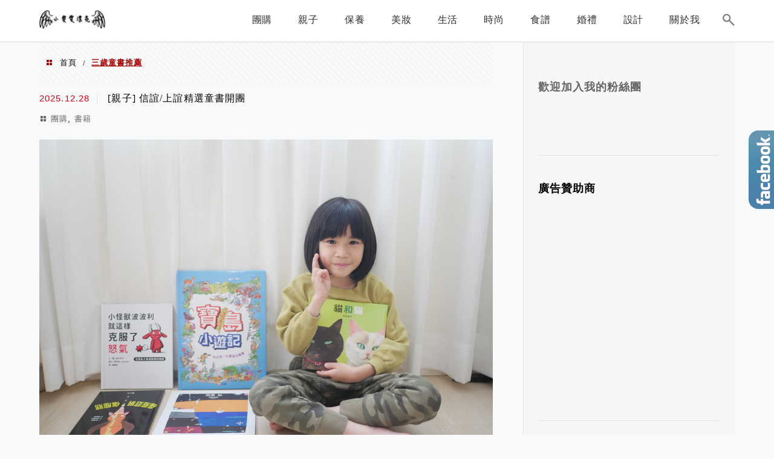

--- FILE ---
content_type: text/html; charset=UTF-8
request_url: https://yehyeah.com/tag/%E4%B8%89%E6%AD%B2%E7%AB%A5%E6%9B%B8%E6%8E%A8%E8%96%A6/
body_size: 25892
content:
<!DOCTYPE html>
<!--[if IE 7 | IE 8]>
<html class="ie" lang="zh-TW">
<![endif]-->
<!--[if !(IE 7) | !(IE 8)  ]><!-->
<html lang="zh-TW" class="no-js">
<!--<![endif]-->

<head>
	<meta charset="UTF-8">
	<meta name="robots" content="all" />
	<meta name="author" content="小雯媽咪愛漂亮" />
	<meta name="rating" content="general" />
	<meta name="viewport" content="width=device-width" />
	<link rel="profile" href="https://gmpg.org/xfn/11">
	<link rel="alternate" title="RSS 2.0 訂閱最新文章" href="https://yehyeah.com/feed/" />
	<link rel="pingback" href="https://yehyeah.com/xmlrpc.php">
	<!--[if lt IE 9]>
	<script src="//html5shiv.googlecode.com/svn/trunk/html5.js"></script>
	<![endif]-->
	<link rel='preload' href='https://yehyeah.com/wp-content/themes/achang-jinsha/css/style.min.css?ver=1706646198' as='style' />
<link rel='preload' href='https://yehyeah.com/wp-content/themes/achang-jinsha/css/minify/style.rwd.min.css?ver=1706646198' as='style' />
<link rel='preload' href='https://yehyeah.com/wp-content/themes/achang-jinsha/js/minify/rwd-menu.min.js?ver=1706646198' as='script' />
<meta name='robots' content='index, follow, max-image-preview:large, max-snippet:-1, max-video-preview:-1' />
	<style>img:is([sizes="auto" i], [sizes^="auto," i]) { contain-intrinsic-size: 3000px 1500px }</style>
	
	<!-- This site is optimized with the Yoast SEO plugin v26.7 - https://yoast.com/wordpress/plugins/seo/ -->
	<title>三歲童書推薦 彙整 - 小雯媽咪愛漂亮</title>
	<link rel="canonical" href="https://yehyeah.com/tag/三歲童書推薦/" />
	<meta property="og:locale" content="zh_TW" />
	<meta property="og:type" content="article" />
	<meta property="og:title" content="三歲童書推薦 彙整 - 小雯媽咪愛漂亮" />
	<meta property="og:url" content="https://yehyeah.com/tag/三歲童書推薦/" />
	<meta property="og:site_name" content="小雯媽咪愛漂亮" />
	<script type="application/ld+json" class="yoast-schema-graph">{"@context":"https://schema.org","@graph":[{"@type":"CollectionPage","@id":"https://yehyeah.com/tag/%e4%b8%89%e6%ad%b2%e7%ab%a5%e6%9b%b8%e6%8e%a8%e8%96%a6/","url":"https://yehyeah.com/tag/%e4%b8%89%e6%ad%b2%e7%ab%a5%e6%9b%b8%e6%8e%a8%e8%96%a6/","name":"三歲童書推薦 彙整 - 小雯媽咪愛漂亮","isPartOf":{"@id":"https://yehyeah.com/#website"},"primaryImageOfPage":{"@id":"https://yehyeah.com/tag/%e4%b8%89%e6%ad%b2%e7%ab%a5%e6%9b%b8%e6%8e%a8%e8%96%a6/#primaryimage"},"image":{"@id":"https://yehyeah.com/tag/%e4%b8%89%e6%ad%b2%e7%ab%a5%e6%9b%b8%e6%8e%a8%e8%96%a6/#primaryimage"},"thumbnailUrl":"https://yehyeah.com/wp-content/uploads/20250407020458_0_e3bc1a.jpg","breadcrumb":{"@id":"https://yehyeah.com/tag/%e4%b8%89%e6%ad%b2%e7%ab%a5%e6%9b%b8%e6%8e%a8%e8%96%a6/#breadcrumb"},"inLanguage":"zh-TW"},{"@type":"ImageObject","inLanguage":"zh-TW","@id":"https://yehyeah.com/tag/%e4%b8%89%e6%ad%b2%e7%ab%a5%e6%9b%b8%e6%8e%a8%e8%96%a6/#primaryimage","url":"https://yehyeah.com/wp-content/uploads/20250407020458_0_e3bc1a.jpg","contentUrl":"https://yehyeah.com/wp-content/uploads/20250407020458_0_e3bc1a.jpg","width":1000,"height":751},{"@type":"BreadcrumbList","@id":"https://yehyeah.com/tag/%e4%b8%89%e6%ad%b2%e7%ab%a5%e6%9b%b8%e6%8e%a8%e8%96%a6/#breadcrumb","itemListElement":[{"@type":"ListItem","position":1,"name":"首頁","item":"https://yehyeah.com/"},{"@type":"ListItem","position":2,"name":"三歲童書推薦"}]},{"@type":"WebSite","@id":"https://yehyeah.com/#website","url":"https://yehyeah.com/","name":"小雯媽咪愛漂亮","description":"親子/保養/彩妝/生活","potentialAction":[{"@type":"SearchAction","target":{"@type":"EntryPoint","urlTemplate":"https://yehyeah.com/?s={search_term_string}"},"query-input":{"@type":"PropertyValueSpecification","valueRequired":true,"valueName":"search_term_string"}}],"inLanguage":"zh-TW"}]}</script>
	<!-- / Yoast SEO plugin. -->


<link rel='dns-prefetch' href='//stats.wp.com' />
<script type="text/javascript">
/* <![CDATA[ */
window._wpemojiSettings = {"baseUrl":"https:\/\/s.w.org\/images\/core\/emoji\/16.0.1\/72x72\/","ext":".png","svgUrl":"https:\/\/s.w.org\/images\/core\/emoji\/16.0.1\/svg\/","svgExt":".svg","source":{"concatemoji":"https:\/\/yehyeah.com\/wp-includes\/js\/wp-emoji-release.min.js?ver=6.8.3"}};
/*! This file is auto-generated */
!function(s,n){var o,i,e;function c(e){try{var t={supportTests:e,timestamp:(new Date).valueOf()};sessionStorage.setItem(o,JSON.stringify(t))}catch(e){}}function p(e,t,n){e.clearRect(0,0,e.canvas.width,e.canvas.height),e.fillText(t,0,0);var t=new Uint32Array(e.getImageData(0,0,e.canvas.width,e.canvas.height).data),a=(e.clearRect(0,0,e.canvas.width,e.canvas.height),e.fillText(n,0,0),new Uint32Array(e.getImageData(0,0,e.canvas.width,e.canvas.height).data));return t.every(function(e,t){return e===a[t]})}function u(e,t){e.clearRect(0,0,e.canvas.width,e.canvas.height),e.fillText(t,0,0);for(var n=e.getImageData(16,16,1,1),a=0;a<n.data.length;a++)if(0!==n.data[a])return!1;return!0}function f(e,t,n,a){switch(t){case"flag":return n(e,"\ud83c\udff3\ufe0f\u200d\u26a7\ufe0f","\ud83c\udff3\ufe0f\u200b\u26a7\ufe0f")?!1:!n(e,"\ud83c\udde8\ud83c\uddf6","\ud83c\udde8\u200b\ud83c\uddf6")&&!n(e,"\ud83c\udff4\udb40\udc67\udb40\udc62\udb40\udc65\udb40\udc6e\udb40\udc67\udb40\udc7f","\ud83c\udff4\u200b\udb40\udc67\u200b\udb40\udc62\u200b\udb40\udc65\u200b\udb40\udc6e\u200b\udb40\udc67\u200b\udb40\udc7f");case"emoji":return!a(e,"\ud83e\udedf")}return!1}function g(e,t,n,a){var r="undefined"!=typeof WorkerGlobalScope&&self instanceof WorkerGlobalScope?new OffscreenCanvas(300,150):s.createElement("canvas"),o=r.getContext("2d",{willReadFrequently:!0}),i=(o.textBaseline="top",o.font="600 32px Arial",{});return e.forEach(function(e){i[e]=t(o,e,n,a)}),i}function t(e){var t=s.createElement("script");t.src=e,t.defer=!0,s.head.appendChild(t)}"undefined"!=typeof Promise&&(o="wpEmojiSettingsSupports",i=["flag","emoji"],n.supports={everything:!0,everythingExceptFlag:!0},e=new Promise(function(e){s.addEventListener("DOMContentLoaded",e,{once:!0})}),new Promise(function(t){var n=function(){try{var e=JSON.parse(sessionStorage.getItem(o));if("object"==typeof e&&"number"==typeof e.timestamp&&(new Date).valueOf()<e.timestamp+604800&&"object"==typeof e.supportTests)return e.supportTests}catch(e){}return null}();if(!n){if("undefined"!=typeof Worker&&"undefined"!=typeof OffscreenCanvas&&"undefined"!=typeof URL&&URL.createObjectURL&&"undefined"!=typeof Blob)try{var e="postMessage("+g.toString()+"("+[JSON.stringify(i),f.toString(),p.toString(),u.toString()].join(",")+"));",a=new Blob([e],{type:"text/javascript"}),r=new Worker(URL.createObjectURL(a),{name:"wpTestEmojiSupports"});return void(r.onmessage=function(e){c(n=e.data),r.terminate(),t(n)})}catch(e){}c(n=g(i,f,p,u))}t(n)}).then(function(e){for(var t in e)n.supports[t]=e[t],n.supports.everything=n.supports.everything&&n.supports[t],"flag"!==t&&(n.supports.everythingExceptFlag=n.supports.everythingExceptFlag&&n.supports[t]);n.supports.everythingExceptFlag=n.supports.everythingExceptFlag&&!n.supports.flag,n.DOMReady=!1,n.readyCallback=function(){n.DOMReady=!0}}).then(function(){return e}).then(function(){var e;n.supports.everything||(n.readyCallback(),(e=n.source||{}).concatemoji?t(e.concatemoji):e.wpemoji&&e.twemoji&&(t(e.twemoji),t(e.wpemoji)))}))}((window,document),window._wpemojiSettings);
/* ]]> */
</script>
<!-- yehyeah.com is managing ads with Advanced Ads 2.0.16 – https://wpadvancedads.com/ --><script id="yehye-ready">
			window.advanced_ads_ready=function(e,a){a=a||"complete";var d=function(e){return"interactive"===a?"loading"!==e:"complete"===e};d(document.readyState)?e():document.addEventListener("readystatechange",(function(a){d(a.target.readyState)&&e()}),{once:"interactive"===a})},window.advanced_ads_ready_queue=window.advanced_ads_ready_queue||[];		</script>
		
<link rel='stylesheet' id='sbi_styles-css' href='https://yehyeah.com/wp-content/plugins/instagram-feed/css/sbi-styles.min.css?ver=6.10.0' type='text/css' media='all' />
<style id='wp-emoji-styles-inline-css' type='text/css'>

	img.wp-smiley, img.emoji {
		display: inline !important;
		border: none !important;
		box-shadow: none !important;
		height: 1em !important;
		width: 1em !important;
		margin: 0 0.07em !important;
		vertical-align: -0.1em !important;
		background: none !important;
		padding: 0 !important;
	}
</style>
<link rel='stylesheet' id='wp-block-library-css' href='https://yehyeah.com/wp-includes/css/dist/block-library/style.min.css?ver=6.8.3' type='text/css' media='all' />
<style id='classic-theme-styles-inline-css' type='text/css'>
/*! This file is auto-generated */
.wp-block-button__link{color:#fff;background-color:#32373c;border-radius:9999px;box-shadow:none;text-decoration:none;padding:calc(.667em + 2px) calc(1.333em + 2px);font-size:1.125em}.wp-block-file__button{background:#32373c;color:#fff;text-decoration:none}
</style>
<style id='achang-pencil-box-style-box-style-inline-css' type='text/css'>
.apb-highlighter-highlight{background:linear-gradient(to top,var(--apb-highlighter-color,#fff59d) 60%,transparent 60%);padding:2px 4px}.apb-highlighter-highlight,.apb-highlighter-line{border-radius:2px;-webkit-box-decoration-break:clone;box-decoration-break:clone;display:inline}.apb-highlighter-line{background:linear-gradient(transparent 40%,hsla(0,0%,100%,0) 40%,var(--apb-highlighter-color,#ccff90) 50%,transparent 70%);padding:3px 6px}.apb-underline{background:transparent;-webkit-box-decoration-break:clone;box-decoration-break:clone;display:inline;padding-bottom:2px;text-decoration:none}.apb-underline-normal{border-bottom:2px solid var(--apb-underline-color,red);padding-bottom:3px}.apb-underline-wavy{text-decoration-color:var(--apb-underline-color,red);text-decoration-line:underline;-webkit-text-decoration-skip-ink:none;text-decoration-skip-ink:none;text-decoration-style:wavy;text-decoration-thickness:2px;text-underline-offset:3px}.apb-underline-dashed{border-bottom:2px dashed var(--apb-underline-color,red);padding-bottom:3px}.apb-underline-crayon{background:linear-gradient(transparent 40%,hsla(0,0%,100%,0) 40%,var(--apb-underline-color,red) 90%,transparent 95%);border-radius:3px;padding:3px 6px;position:relative}.apb-font-size{display:inline}.apb-style-box{margin:1em 0;position:relative}.apb-style-box .apb-box-title{align-items:center;color:var(--apb-title-color,inherit);display:flex;font-size:var(--apb-title-font-size,1.2em);font-weight:700}.apb-style-box .apb-box-title .apb-title-icon{font-size:1em;margin-right:10px}.apb-style-box .apb-box-title .apb-title-text{flex-grow:1}.apb-style-box .apb-box-content>:first-child{margin-top:0}.apb-style-box .apb-box-content>:last-child{margin-bottom:0}.apb-layout-info{border-color:var(--apb-box-color,#ddd);border-radius:4px;border-style:var(--apb-border-line-style,solid);border-width:var(--apb-border-width,2px)}.apb-layout-info .apb-box-title{background-color:var(--apb-box-color,#ddd);color:var(--apb-title-color,#333);padding:10px 15px}.apb-layout-info .apb-box-content{background-color:#fff;padding:15px}.apb-layout-alert{border:1px solid transparent;border-radius:.375rem;padding:1rem}.apb-layout-alert .apb-box-content,.apb-layout-alert .apb-box-title{background:transparent;padding:0}.apb-layout-alert .apb-box-title{margin-bottom:.5rem}.apb-layout-alert.apb-alert-type-custom{background-color:var(--apb-box-color,#cfe2ff);border-color:var(--apb-border-color,#9ec5fe);border-style:var(--apb-border-line-style,solid);border-width:var(--apb-border-width,1px);color:var(--apb-title-color,#333)}.apb-layout-alert.apb-alert-type-custom .apb-box-title{color:var(--apb-title-color,#333)}.apb-layout-alert.apb-alert-type-info{background-color:#cfe2ff;border-color:#9ec5fe;color:#0a58ca}.apb-layout-alert.apb-alert-type-info .apb-box-title{color:var(--apb-title-color,#0a58ca)}.apb-layout-alert.apb-alert-type-success{background-color:#d1e7dd;border-color:#a3cfbb;color:#146c43}.apb-layout-alert.apb-alert-type-success .apb-box-title{color:var(--apb-title-color,#146c43)}.apb-layout-alert.apb-alert-type-warning{background-color:#fff3cd;border-color:#ffecb5;color:#664d03}.apb-layout-alert.apb-alert-type-warning .apb-box-title{color:var(--apb-title-color,#664d03)}.apb-layout-alert.apb-alert-type-danger{background-color:#f8d7da;border-color:#f1aeb5;color:#842029}.apb-layout-alert.apb-alert-type-danger .apb-box-title{color:var(--apb-title-color,#842029)}.apb-layout-morandi-alert{background-color:var(--apb-box-color,#f7f4eb);border:1px solid var(--apb-box-color,#f7f4eb);border-left:var(--apb-border-width,4px) solid var(--apb-border-color,#d9d2c6);border-radius:.375rem;box-shadow:0 1px 2px 0 rgba(0,0,0,.05);padding:1rem}.apb-layout-morandi-alert .apb-box-title{background:transparent;color:var(--apb-title-color,#2d3748);font-size:var(--apb-title-font-size,1em);font-weight:700;margin-bottom:.25rem;padding:0}.apb-layout-morandi-alert .apb-box-content{background:transparent;color:#4a5568;padding:0}.apb-layout-centered-title{background-color:#fff;border-color:var(--apb-box-color,#ddd);border-radius:4px;border-style:var(--apb-border-line-style,solid);border-width:var(--apb-border-width,2px);margin-top:1.5em;padding:25px 15px 15px;position:relative}.apb-layout-centered-title .apb-box-title{background:var(--apb-title-bg-color,#fff);color:var(--apb-title-color,var(--apb-box-color,#333));left:20px;padding:0 10px;position:absolute;top:-.8em}.apb-layout-centered-title .apb-box-content{background:transparent;padding:0}.wp-block-achang-pencil-box-code-box{border-radius:8px;box-shadow:0 2px 8px rgba(0,0,0,.1);font-family:Consolas,Monaco,Courier New,monospace;margin:1.5em 0;overflow:hidden;position:relative}.wp-block-achang-pencil-box-code-box .apb-code-box-header{align-items:center;border-bottom:1px solid;display:flex;font-size:13px;font-weight:500;justify-content:space-between;padding:12px 16px;position:relative}.wp-block-achang-pencil-box-code-box .apb-code-box-header .apb-code-language{font-family:-apple-system,BlinkMacSystemFont,Segoe UI,Roboto,sans-serif}.wp-block-achang-pencil-box-code-box .apb-code-content-wrapper{background:transparent;display:flex;max-height:500px;overflow:hidden;position:relative}.wp-block-achang-pencil-box-code-box .apb-line-numbers{border-right:1px solid;flex-shrink:0;font-size:14px;line-height:1.5;min-width:50px;overflow-y:auto;padding:16px 8px;text-align:right;-webkit-user-select:none;-moz-user-select:none;user-select:none;-ms-overflow-style:none;position:relative;scrollbar-width:none;z-index:1}.wp-block-achang-pencil-box-code-box .apb-line-numbers::-webkit-scrollbar{display:none}.wp-block-achang-pencil-box-code-box .apb-line-numbers .apb-line-number{display:block;line-height:1.5;white-space:nowrap}.wp-block-achang-pencil-box-code-box .apb-code-box-content{background:transparent;flex:1;font-size:14px;line-height:1.5;margin:0;min-width:0;overflow:auto;padding:16px;position:relative;white-space:pre!important;z-index:0}.wp-block-achang-pencil-box-code-box .apb-code-box-content code{background:transparent;border:none;display:block;font-family:inherit;font-size:inherit;line-height:inherit;margin:0;overflow-wrap:normal!important;padding:0;white-space:pre!important;word-break:normal!important}.wp-block-achang-pencil-box-code-box .apb-code-box-content code .token{display:inline}.wp-block-achang-pencil-box-code-box .apb-copy-button{background:transparent;border:1px solid;border-radius:4px;cursor:pointer;font-family:-apple-system,BlinkMacSystemFont,Segoe UI,Roboto,sans-serif;font-size:12px;padding:6px 12px;transition:all .2s ease}.wp-block-achang-pencil-box-code-box .apb-copy-button:hover{opacity:.8}.wp-block-achang-pencil-box-code-box .apb-copy-button:active{transform:scale(.95)}.wp-block-achang-pencil-box-code-box .apb-copy-button.apb-copy-success{animation:copySuccess .6s ease;background-color:#d4edda!important;border-color:#28a745!important;color:#155724!important}.wp-block-achang-pencil-box-code-box .apb-copy-button.apb-copy-error{animation:copyError .6s ease;background-color:#f8d7da!important;border-color:#dc3545!important;color:#721c24!important}.wp-block-achang-pencil-box-code-box .apb-copy-button-standalone{position:absolute;right:12px;top:12px;z-index:1}.apb-code-style-style-1{background:#f8f9fa;border:1px solid #e9ecef}.apb-code-style-style-1 .apb-code-box-header{background:#fff;border-bottom-color:#dee2e6;color:#495057}.apb-code-style-style-1 .apb-line-numbers{background:#f1f3f4;border-right-color:#dee2e6;color:#6c757d}.apb-code-style-style-1 .apb-code-box-content{background:#fff;color:#212529;text-shadow:none}.apb-code-style-style-1 .apb-code-box-content code[class*=language-]{text-shadow:none}.apb-code-style-style-1 .apb-copy-button{background:hsla(0,0%,100%,.8);border-color:#6c757d;color:#495057}.apb-code-style-style-1 .apb-copy-button:hover{background:#f8f9fa;border-color:#495057}.apb-code-style-style-1 .apb-copy-button.apb-copy-success{background:#d4edda;border-color:#28a745;color:#155724}.apb-code-style-style-1 .apb-copy-button.apb-copy-error{background:#f8d7da;border-color:#dc3545;color:#721c24}.apb-code-style-style-1 code .token.cdata,.apb-code-style-style-1 code .token.comment,.apb-code-style-style-1 code .token.doctype,.apb-code-style-style-1 code .token.prolog{color:#5a6b73}.apb-code-style-style-1 code .token.punctuation{color:#666}.apb-code-style-style-1 code .token.boolean,.apb-code-style-style-1 code .token.constant,.apb-code-style-style-1 code .token.deleted,.apb-code-style-style-1 code .token.number,.apb-code-style-style-1 code .token.property,.apb-code-style-style-1 code .token.symbol,.apb-code-style-style-1 code .token.tag{color:#d73a49}.apb-code-style-style-1 code .token.attr-name,.apb-code-style-style-1 code .token.builtin,.apb-code-style-style-1 code .token.char,.apb-code-style-style-1 code .token.inserted,.apb-code-style-style-1 code .token.selector,.apb-code-style-style-1 code .token.string{color:#22863a}.apb-code-style-style-1 code .token.entity,.apb-code-style-style-1 code .token.operator,.apb-code-style-style-1 code .token.url{color:#6f42c1}.apb-code-style-style-1 code .token.atrule,.apb-code-style-style-1 code .token.attr-value,.apb-code-style-style-1 code .token.keyword{color:#005cc5}.apb-code-style-style-1 code .token.class-name,.apb-code-style-style-1 code .token.function{color:#6f42c1}.apb-code-style-style-1 code .token.important,.apb-code-style-style-1 code .token.regex,.apb-code-style-style-1 code .token.variable{color:#e36209}.apb-code-style-style-2{background:#1e1e1e;border:1px solid #333}.apb-code-style-style-2 .apb-code-box-header{background:#2d2d30;border-bottom-color:#3e3e42;color:#ccc}.apb-code-style-style-2 .apb-line-numbers{background:#252526;border-right-color:#3e3e42;color:#858585}.apb-code-style-style-2 .apb-code-box-content{background:#1e1e1e;color:#f0f0f0}.apb-code-style-style-2 .apb-copy-button{background:rgba(45,45,48,.8);border-color:#6c6c6c;color:#ccc}.apb-code-style-style-2 .apb-copy-button:hover{background:#3e3e42;border-color:#ccc}.apb-code-style-style-2 .apb-copy-button.apb-copy-success{background:#0e5132;border-color:#28a745;color:#d4edda}.apb-code-style-style-2 .apb-copy-button.apb-copy-error{background:#58151c;border-color:#dc3545;color:#f8d7da}.apb-code-style-style-2 code .token.cdata,.apb-code-style-style-2 code .token.comment,.apb-code-style-style-2 code .token.doctype,.apb-code-style-style-2 code .token.prolog{color:#6a9955}.apb-code-style-style-2 code .token.punctuation{color:#d4d4d4}.apb-code-style-style-2 code .token.boolean,.apb-code-style-style-2 code .token.constant,.apb-code-style-style-2 code .token.deleted,.apb-code-style-style-2 code .token.number,.apb-code-style-style-2 code .token.property,.apb-code-style-style-2 code .token.symbol,.apb-code-style-style-2 code .token.tag{color:#b5cea8}.apb-code-style-style-2 code .token.attr-name,.apb-code-style-style-2 code .token.builtin,.apb-code-style-style-2 code .token.char,.apb-code-style-style-2 code .token.inserted,.apb-code-style-style-2 code .token.selector,.apb-code-style-style-2 code .token.string{color:#ce9178}.apb-code-style-style-2 code .token.entity,.apb-code-style-style-2 code .token.operator,.apb-code-style-style-2 code .token.url{color:#d4d4d4}.apb-code-style-style-2 code .token.atrule,.apb-code-style-style-2 code .token.attr-value,.apb-code-style-style-2 code .token.keyword{color:#569cd6}.apb-code-style-style-2 code .token.class-name,.apb-code-style-style-2 code .token.function{color:#dcdcaa}.apb-code-style-style-2 code .token.important,.apb-code-style-style-2 code .token.regex,.apb-code-style-style-2 code .token.variable{color:#ff8c00}@keyframes copySuccess{0%{transform:scale(1)}50%{background-color:#28a745;color:#fff;transform:scale(1.1)}to{transform:scale(1)}}@keyframes copyError{0%{transform:translateX(0)}25%{transform:translateX(-5px)}75%{transform:translateX(5px)}to{transform:translateX(0)}}@media(max-width:768px){.wp-block-achang-pencil-box-code-box .apb-code-box-header{font-size:12px;padding:10px 12px}.wp-block-achang-pencil-box-code-box .apb-line-numbers{font-size:11px;min-width:35px;padding:12px 6px}.wp-block-achang-pencil-box-code-box .apb-code-box-content{font-size:13px;padding:12px}.wp-block-achang-pencil-box-code-box .apb-copy-button{font-size:11px;padding:4px 8px}}@media print{.wp-block-achang-pencil-box-code-box{border:1px solid #000;box-shadow:none}.wp-block-achang-pencil-box-code-box .apb-copy-button{display:none}.wp-block-achang-pencil-box-code-box .apb-code-content-wrapper{max-height:none;overflow:visible}}

</style>
<link rel='stylesheet' id='quads-style-css-css' href='https://yehyeah.com/wp-content/plugins/quick-adsense-reloaded/includes/gutenberg/dist/blocks.style.build.css?ver=2.0.98.1' type='text/css' media='all' />
<link rel='stylesheet' id='mediaelement-css' href='https://yehyeah.com/wp-includes/js/mediaelement/mediaelementplayer-legacy.min.css?ver=4.2.17' type='text/css' media='all' />
<link rel='stylesheet' id='wp-mediaelement-css' href='https://yehyeah.com/wp-includes/js/mediaelement/wp-mediaelement.min.css?ver=6.8.3' type='text/css' media='all' />
<style id='jetpack-sharing-buttons-style-inline-css' type='text/css'>
.jetpack-sharing-buttons__services-list{display:flex;flex-direction:row;flex-wrap:wrap;gap:0;list-style-type:none;margin:5px;padding:0}.jetpack-sharing-buttons__services-list.has-small-icon-size{font-size:12px}.jetpack-sharing-buttons__services-list.has-normal-icon-size{font-size:16px}.jetpack-sharing-buttons__services-list.has-large-icon-size{font-size:24px}.jetpack-sharing-buttons__services-list.has-huge-icon-size{font-size:36px}@media print{.jetpack-sharing-buttons__services-list{display:none!important}}.editor-styles-wrapper .wp-block-jetpack-sharing-buttons{gap:0;padding-inline-start:0}ul.jetpack-sharing-buttons__services-list.has-background{padding:1.25em 2.375em}
</style>
<style id='global-styles-inline-css' type='text/css'>
:root{--wp--preset--aspect-ratio--square: 1;--wp--preset--aspect-ratio--4-3: 4/3;--wp--preset--aspect-ratio--3-4: 3/4;--wp--preset--aspect-ratio--3-2: 3/2;--wp--preset--aspect-ratio--2-3: 2/3;--wp--preset--aspect-ratio--16-9: 16/9;--wp--preset--aspect-ratio--9-16: 9/16;--wp--preset--color--black: #000000;--wp--preset--color--cyan-bluish-gray: #abb8c3;--wp--preset--color--white: #ffffff;--wp--preset--color--pale-pink: #f78da7;--wp--preset--color--vivid-red: #cf2e2e;--wp--preset--color--luminous-vivid-orange: #ff6900;--wp--preset--color--luminous-vivid-amber: #fcb900;--wp--preset--color--light-green-cyan: #7bdcb5;--wp--preset--color--vivid-green-cyan: #00d084;--wp--preset--color--pale-cyan-blue: #8ed1fc;--wp--preset--color--vivid-cyan-blue: #0693e3;--wp--preset--color--vivid-purple: #9b51e0;--wp--preset--gradient--vivid-cyan-blue-to-vivid-purple: linear-gradient(135deg,rgba(6,147,227,1) 0%,rgb(155,81,224) 100%);--wp--preset--gradient--light-green-cyan-to-vivid-green-cyan: linear-gradient(135deg,rgb(122,220,180) 0%,rgb(0,208,130) 100%);--wp--preset--gradient--luminous-vivid-amber-to-luminous-vivid-orange: linear-gradient(135deg,rgba(252,185,0,1) 0%,rgba(255,105,0,1) 100%);--wp--preset--gradient--luminous-vivid-orange-to-vivid-red: linear-gradient(135deg,rgba(255,105,0,1) 0%,rgb(207,46,46) 100%);--wp--preset--gradient--very-light-gray-to-cyan-bluish-gray: linear-gradient(135deg,rgb(238,238,238) 0%,rgb(169,184,195) 100%);--wp--preset--gradient--cool-to-warm-spectrum: linear-gradient(135deg,rgb(74,234,220) 0%,rgb(151,120,209) 20%,rgb(207,42,186) 40%,rgb(238,44,130) 60%,rgb(251,105,98) 80%,rgb(254,248,76) 100%);--wp--preset--gradient--blush-light-purple: linear-gradient(135deg,rgb(255,206,236) 0%,rgb(152,150,240) 100%);--wp--preset--gradient--blush-bordeaux: linear-gradient(135deg,rgb(254,205,165) 0%,rgb(254,45,45) 50%,rgb(107,0,62) 100%);--wp--preset--gradient--luminous-dusk: linear-gradient(135deg,rgb(255,203,112) 0%,rgb(199,81,192) 50%,rgb(65,88,208) 100%);--wp--preset--gradient--pale-ocean: linear-gradient(135deg,rgb(255,245,203) 0%,rgb(182,227,212) 50%,rgb(51,167,181) 100%);--wp--preset--gradient--electric-grass: linear-gradient(135deg,rgb(202,248,128) 0%,rgb(113,206,126) 100%);--wp--preset--gradient--midnight: linear-gradient(135deg,rgb(2,3,129) 0%,rgb(40,116,252) 100%);--wp--preset--font-size--small: 13px;--wp--preset--font-size--medium: 20px;--wp--preset--font-size--large: 36px;--wp--preset--font-size--x-large: 42px;--wp--preset--spacing--20: 0.44rem;--wp--preset--spacing--30: 0.67rem;--wp--preset--spacing--40: 1rem;--wp--preset--spacing--50: 1.5rem;--wp--preset--spacing--60: 2.25rem;--wp--preset--spacing--70: 3.38rem;--wp--preset--spacing--80: 5.06rem;--wp--preset--shadow--natural: 6px 6px 9px rgba(0, 0, 0, 0.2);--wp--preset--shadow--deep: 12px 12px 50px rgba(0, 0, 0, 0.4);--wp--preset--shadow--sharp: 6px 6px 0px rgba(0, 0, 0, 0.2);--wp--preset--shadow--outlined: 6px 6px 0px -3px rgba(255, 255, 255, 1), 6px 6px rgba(0, 0, 0, 1);--wp--preset--shadow--crisp: 6px 6px 0px rgba(0, 0, 0, 1);}:where(.is-layout-flex){gap: 0.5em;}:where(.is-layout-grid){gap: 0.5em;}body .is-layout-flex{display: flex;}.is-layout-flex{flex-wrap: wrap;align-items: center;}.is-layout-flex > :is(*, div){margin: 0;}body .is-layout-grid{display: grid;}.is-layout-grid > :is(*, div){margin: 0;}:where(.wp-block-columns.is-layout-flex){gap: 2em;}:where(.wp-block-columns.is-layout-grid){gap: 2em;}:where(.wp-block-post-template.is-layout-flex){gap: 1.25em;}:where(.wp-block-post-template.is-layout-grid){gap: 1.25em;}.has-black-color{color: var(--wp--preset--color--black) !important;}.has-cyan-bluish-gray-color{color: var(--wp--preset--color--cyan-bluish-gray) !important;}.has-white-color{color: var(--wp--preset--color--white) !important;}.has-pale-pink-color{color: var(--wp--preset--color--pale-pink) !important;}.has-vivid-red-color{color: var(--wp--preset--color--vivid-red) !important;}.has-luminous-vivid-orange-color{color: var(--wp--preset--color--luminous-vivid-orange) !important;}.has-luminous-vivid-amber-color{color: var(--wp--preset--color--luminous-vivid-amber) !important;}.has-light-green-cyan-color{color: var(--wp--preset--color--light-green-cyan) !important;}.has-vivid-green-cyan-color{color: var(--wp--preset--color--vivid-green-cyan) !important;}.has-pale-cyan-blue-color{color: var(--wp--preset--color--pale-cyan-blue) !important;}.has-vivid-cyan-blue-color{color: var(--wp--preset--color--vivid-cyan-blue) !important;}.has-vivid-purple-color{color: var(--wp--preset--color--vivid-purple) !important;}.has-black-background-color{background-color: var(--wp--preset--color--black) !important;}.has-cyan-bluish-gray-background-color{background-color: var(--wp--preset--color--cyan-bluish-gray) !important;}.has-white-background-color{background-color: var(--wp--preset--color--white) !important;}.has-pale-pink-background-color{background-color: var(--wp--preset--color--pale-pink) !important;}.has-vivid-red-background-color{background-color: var(--wp--preset--color--vivid-red) !important;}.has-luminous-vivid-orange-background-color{background-color: var(--wp--preset--color--luminous-vivid-orange) !important;}.has-luminous-vivid-amber-background-color{background-color: var(--wp--preset--color--luminous-vivid-amber) !important;}.has-light-green-cyan-background-color{background-color: var(--wp--preset--color--light-green-cyan) !important;}.has-vivid-green-cyan-background-color{background-color: var(--wp--preset--color--vivid-green-cyan) !important;}.has-pale-cyan-blue-background-color{background-color: var(--wp--preset--color--pale-cyan-blue) !important;}.has-vivid-cyan-blue-background-color{background-color: var(--wp--preset--color--vivid-cyan-blue) !important;}.has-vivid-purple-background-color{background-color: var(--wp--preset--color--vivid-purple) !important;}.has-black-border-color{border-color: var(--wp--preset--color--black) !important;}.has-cyan-bluish-gray-border-color{border-color: var(--wp--preset--color--cyan-bluish-gray) !important;}.has-white-border-color{border-color: var(--wp--preset--color--white) !important;}.has-pale-pink-border-color{border-color: var(--wp--preset--color--pale-pink) !important;}.has-vivid-red-border-color{border-color: var(--wp--preset--color--vivid-red) !important;}.has-luminous-vivid-orange-border-color{border-color: var(--wp--preset--color--luminous-vivid-orange) !important;}.has-luminous-vivid-amber-border-color{border-color: var(--wp--preset--color--luminous-vivid-amber) !important;}.has-light-green-cyan-border-color{border-color: var(--wp--preset--color--light-green-cyan) !important;}.has-vivid-green-cyan-border-color{border-color: var(--wp--preset--color--vivid-green-cyan) !important;}.has-pale-cyan-blue-border-color{border-color: var(--wp--preset--color--pale-cyan-blue) !important;}.has-vivid-cyan-blue-border-color{border-color: var(--wp--preset--color--vivid-cyan-blue) !important;}.has-vivid-purple-border-color{border-color: var(--wp--preset--color--vivid-purple) !important;}.has-vivid-cyan-blue-to-vivid-purple-gradient-background{background: var(--wp--preset--gradient--vivid-cyan-blue-to-vivid-purple) !important;}.has-light-green-cyan-to-vivid-green-cyan-gradient-background{background: var(--wp--preset--gradient--light-green-cyan-to-vivid-green-cyan) !important;}.has-luminous-vivid-amber-to-luminous-vivid-orange-gradient-background{background: var(--wp--preset--gradient--luminous-vivid-amber-to-luminous-vivid-orange) !important;}.has-luminous-vivid-orange-to-vivid-red-gradient-background{background: var(--wp--preset--gradient--luminous-vivid-orange-to-vivid-red) !important;}.has-very-light-gray-to-cyan-bluish-gray-gradient-background{background: var(--wp--preset--gradient--very-light-gray-to-cyan-bluish-gray) !important;}.has-cool-to-warm-spectrum-gradient-background{background: var(--wp--preset--gradient--cool-to-warm-spectrum) !important;}.has-blush-light-purple-gradient-background{background: var(--wp--preset--gradient--blush-light-purple) !important;}.has-blush-bordeaux-gradient-background{background: var(--wp--preset--gradient--blush-bordeaux) !important;}.has-luminous-dusk-gradient-background{background: var(--wp--preset--gradient--luminous-dusk) !important;}.has-pale-ocean-gradient-background{background: var(--wp--preset--gradient--pale-ocean) !important;}.has-electric-grass-gradient-background{background: var(--wp--preset--gradient--electric-grass) !important;}.has-midnight-gradient-background{background: var(--wp--preset--gradient--midnight) !important;}.has-small-font-size{font-size: var(--wp--preset--font-size--small) !important;}.has-medium-font-size{font-size: var(--wp--preset--font-size--medium) !important;}.has-large-font-size{font-size: var(--wp--preset--font-size--large) !important;}.has-x-large-font-size{font-size: var(--wp--preset--font-size--x-large) !important;}
:where(.wp-block-post-template.is-layout-flex){gap: 1.25em;}:where(.wp-block-post-template.is-layout-grid){gap: 1.25em;}
:where(.wp-block-columns.is-layout-flex){gap: 2em;}:where(.wp-block-columns.is-layout-grid){gap: 2em;}
:root :where(.wp-block-pullquote){font-size: 1.5em;line-height: 1.6;}
</style>
<link rel='stylesheet' id='achang-pencil-box-css' href='https://yehyeah.com/wp-content/plugins/achang-pencil-box/public/css/achang-pencil-box-public.css?ver=1.9.3.1762322175.2.2.9.1' type='text/css' media='all' />
<link rel='stylesheet' id='ez-toc-css' href='https://yehyeah.com/wp-content/plugins/easy-table-of-contents/assets/css/screen.min.css?ver=2.0.80' type='text/css' media='all' />
<style id='ez-toc-inline-css' type='text/css'>
div#ez-toc-container .ez-toc-title {font-size: 120%;}div#ez-toc-container .ez-toc-title {font-weight: 500;}div#ez-toc-container ul li , div#ez-toc-container ul li a {font-size: 95%;}div#ez-toc-container ul li , div#ez-toc-container ul li a {font-weight: 500;}div#ez-toc-container nav ul ul li {font-size: 90%;}.ez-toc-box-title {font-weight: bold; margin-bottom: 10px; text-align: center; text-transform: uppercase; letter-spacing: 1px; color: #666; padding-bottom: 5px;position:absolute;top:-4%;left:5%;background-color: inherit;transition: top 0.3s ease;}.ez-toc-box-title.toc-closed {top:-25%;}
.ez-toc-container-direction {direction: ltr;}.ez-toc-counter ul{counter-reset: item ;}.ez-toc-counter nav ul li a::before {content: counters(item, '.', decimal) '. ';display: inline-block;counter-increment: item;flex-grow: 0;flex-shrink: 0;margin-right: .2em; float: left; }.ez-toc-widget-direction {direction: ltr;}.ez-toc-widget-container ul{counter-reset: item ;}.ez-toc-widget-container nav ul li a::before {content: counters(item, '.', decimal) '. ';display: inline-block;counter-increment: item;flex-grow: 0;flex-shrink: 0;margin-right: .2em; float: left; }
</style>
<link rel='stylesheet' id='flexslider2.6.0-css' href='https://yehyeah.com/wp-content/themes/achang-jinsha/assets/FlexSlider-2.6.0/flexslider.min.css?ver=6.8.3' type='text/css' media='all' />
<link rel='stylesheet' id='dashicons-css' href='https://yehyeah.com/wp-includes/css/dashicons.min.css?ver=6.8.3' type='text/css' media='all' />
<link rel='stylesheet' id='achang-icon-css' href='https://yehyeah.com/wp-content/themes/achang-jinsha/images/achang-icon/style.css?ver=6.8.3' type='text/css' media='all' />
<link rel='stylesheet' id='icomoon-icon-css' href='https://yehyeah.com/wp-content/themes/achang-jinsha/images/icomoon-icon/style.css?ver=6.8.3' type='text/css' media='all' />
<link rel='stylesheet' id='awesome-css' href='https://yehyeah.com/wp-content/themes/achang-jinsha/images/fontawesome/css/all.min.css?ver=2.2.9.1' type='text/css' media='all' />
<link rel='stylesheet' id='achang_theme-style-css' href='https://yehyeah.com/wp-content/themes/achang-jinsha/css/style.min.css?ver=1706646198' type='text/css' media='all' />
<link rel='stylesheet' id='achang_theme-style-rwd-css' href='https://yehyeah.com/wp-content/themes/achang-jinsha/css/minify/style.rwd.min.css?ver=1706646198' type='text/css' media='all' />
<style id='jetpack_facebook_likebox-inline-css' type='text/css'>
.widget_facebook_likebox {
	overflow: hidden;
}

</style>
<link rel='stylesheet' id='likr-init-css' href='https://yehyeah.com/wp-content/plugins/achang-likr/assets/minify/stylesheet.min.css?ver=2.3.8' type='text/css' media='all' />
<link rel='stylesheet' id='dtree.css-css' href='https://yehyeah.com/wp-content/plugins/wp-dtree-30/wp-dtree.min.css?ver=4.4.5' type='text/css' media='all' />
<script type="text/javascript" src="https://yehyeah.com/wp-includes/js/jquery/jquery.min.js?ver=3.7.1" id="jquery-core-js"></script>
<script type="text/javascript" src="https://yehyeah.com/wp-includes/js/jquery/jquery-migrate.min.js?ver=3.4.1" id="jquery-migrate-js"></script>
<script type="text/javascript" id="wk-tag-manager-script-js-after">
/* <![CDATA[ */
function shouldTrack(){
var trackLoggedIn = true;
var loggedIn = false;
if(!loggedIn){
return true;
} else if( trackLoggedIn ) {
return true;
}
return false;
}
function hasWKGoogleAnalyticsCookie() {
return (new RegExp('wp_wk_ga_untrack_' + document.location.hostname)).test(document.cookie);
}
if (!hasWKGoogleAnalyticsCookie() && shouldTrack()) {
//Google Tag Manager
(function (w, d, s, l, i) {
w[l] = w[l] || [];
w[l].push({
'gtm.start':
new Date().getTime(), event: 'gtm.js'
});
var f = d.getElementsByTagName(s)[0],
j = d.createElement(s), dl = l != 'dataLayer' ? '&l=' + l : '';
j.async = true;
j.src =
'https://www.googletagmanager.com/gtm.js?id=' + i + dl;
f.parentNode.insertBefore(j, f);
})(window, document, 'script', 'dataLayer', 'GTM-MW4Q36N');
}
/* ]]> */
</script>
<script type="text/javascript" defer="defer" src="https://yehyeah.com/wp-content/themes/achang-jinsha/assets/FlexSlider-2.6.0/jquery.flexslider-min.js?ver=1.0" id="flexslider2.6.0-js"></script>
<script type="text/javascript" id="init-js-extra">
/* <![CDATA[ */
var init_params = {"ajaxurl":"https:\/\/yehyeah.com\/wp-admin\/admin-ajax.php","is_user_logged_in":"","slider_time":"3000"};
/* ]]> */
</script>
<script type="text/javascript" async="async" src="https://yehyeah.com/wp-content/themes/achang-jinsha/js/minify/init.min.js?ver=2.2.9.1" id="init-js"></script>
<script type="text/javascript" src="https://yehyeah.com/wp-content/themes/achang-jinsha/js/minify/rwd-menu.min.js?ver=1706646198" id="achang_rwd-menu-js"></script>
<script type="text/javascript" id="likr-init-js-extra">
/* <![CDATA[ */
var likr_init_params = {"web_id":"yehyeah","category_id":"20190819000016"};
/* ]]> */
</script>
<script type="text/javascript" src="https://yehyeah.com/wp-content/plugins/achang-likr/assets/minify/init.min.js?ver=2.3.8" id="likr-init-js"></script>
<script type="text/javascript" id="dtree-js-extra">
/* <![CDATA[ */
var WPdTreeSettings = {"animate":"1","duration":"250","imgurl":"https:\/\/yehyeah.com\/wp-content\/plugins\/wp-dtree-30\/"};
/* ]]> */
</script>
<script type="text/javascript" src="https://yehyeah.com/wp-content/plugins/wp-dtree-30/wp-dtree.min.js?ver=4.4.5" id="dtree-js"></script>
<link rel="https://api.w.org/" href="https://yehyeah.com/wp-json/" /><link rel="alternate" title="JSON" type="application/json" href="https://yehyeah.com/wp-json/wp/v2/tags/1289" /><meta name="generator" content="WordPress 6.8.3" />
	<style>img#wpstats{display:none}</style>
		<script>document.cookie = 'quads_browser_width='+screen.width;</script><script>jQuery($ => {
        $("#primary-menu").on("click",e=>{
            if($(e.target).hasClass("search-icon")){
                $("#primary-search").show();
                $("#search-cover").show();
                $("header .search-field").focus();
            }else{
                if( 0 === $(e.target).parents("#primary-search").length){
                    $("#primary-search").hide();
                    $("#search-cover").hide();
                }
            }
        })
    })</script><link rel="preload" as="image" href="https://yehyeah.com/wp-content/uploads/20210621104053_94.jpg" /><meta property="fb:app_id" content="447155868968368" /><style type="text/css">#main article .desc .inner-desc {font-family: "Microsoft JhengHei","微軟正黑體";font-size: 16px;letter-spacing: 0.07em;line-height: 28px;}	#main article p, #main article div {font-family: "Microsoft JhengHei","微軟正黑體";font-size: 16px;letter-spacing: 0.07em;line-height: 28px;}	</style><link rel="preconnect" href="//connect.facebook.net/zh_TW/sdk.js" />
<!-- Meta Pixel Code -->
<script type='text/javascript'>
!function(f,b,e,v,n,t,s){if(f.fbq)return;n=f.fbq=function(){n.callMethod?
n.callMethod.apply(n,arguments):n.queue.push(arguments)};if(!f._fbq)f._fbq=n;
n.push=n;n.loaded=!0;n.version='2.0';n.queue=[];t=b.createElement(e);t.async=!0;
t.src=v;s=b.getElementsByTagName(e)[0];s.parentNode.insertBefore(t,s)}(window,
document,'script','https://connect.facebook.net/en_US/fbevents.js');
</script>
<!-- End Meta Pixel Code -->
<script type='text/javascript'>var url = window.location.origin + '?ob=open-bridge';
            fbq('set', 'openbridge', '1431095827244414', url);
fbq('init', '1431095827244414', {}, {
    "agent": "wordpress-6.8.3-4.1.5"
})</script><script type='text/javascript'>
    fbq('track', 'PageView', []);
  </script><link rel="preconnect" href="//connect.facebook.net/zh_TW/all.js" /><link rel="icon" href="https://yehyeah.com/wp-content/uploads/20221218212510_74.png" sizes="32x32" />
<link rel="icon" href="https://yehyeah.com/wp-content/uploads/20221218212510_74.png" sizes="192x192" />
<link rel="apple-touch-icon" href="https://yehyeah.com/wp-content/uploads/20221218212510_74.png" />
<meta name="msapplication-TileImage" content="https://yehyeah.com/wp-content/uploads/20221218212510_74.png" />
		<style type="text/css" id="wp-custom-css">
			article {
    text-align: left !important;
}		</style>
		<link rel="preload" as="image" href="https://yehyeah.com/wp-content/uploads/20250407020458_0_e3bc1a.jpg"></head>

<body class="archive tag tag-1289 wp-theme-achang-jinsha aa-prefix-yehye-">
<noscript>
    <iframe src="https://www.googletagmanager.com/ns.html?id=GTM-MW4Q36N" height="0" width="0"
        style="display:none;visibility:hidden"></iframe>
</noscript>


<!-- Meta Pixel Code -->
<noscript>
<img height="1" width="1" style="display:none" alt="fbpx"
src="https://www.facebook.com/tr?id=1431095827244414&ev=PageView&noscript=1" />
</noscript>
<!-- End Meta Pixel Code -->
	<header id="header">
		<div class="header-area">
			<div class="logo-area">
				<h1>                    <a id="logo" href="https://yehyeah.com" title="小雯媽咪愛漂亮" class="text">
                        <img title="小雯媽咪愛漂亮" alt="logo" src="https://yehyeah.com/wp-content/uploads/20170421180741_38.png" />                    </a>
				</h1>				<a id="rwd-logo" href="https://yehyeah.com" title="小雯媽咪愛漂亮" style="color: #000; font-size: 20px;">小雯媽咪愛漂亮</a>            </div>
			<div id="primary-menu">
				<nav id="access" role="navigation">
					<header>
						<h3 class="assistive-text">生活紀錄</h3>
					</header>
					<svg viewBox="0 0 18 18" preserveAspectRatio="xMidYMid meet" focusable="false" class="search-icon icon"><path d="M 10,10 16.5,16.5 M 11,6 A 5,5 0 0 1 6,11 5,5 0 0 1 1,6 5,5 0 0 1 6,1 5,5 0 0 1 11,6 Z" class="search-icon icon" style="fill:none;stroke:#333333;stroke-width:2px;stroke-linecap:round;stroke-miterlimit:10"></path></svg><div id="primary-search"><form role="search" method="get" class="search-form" action="https://yehyeah.com/">
				<label>
					<span class="screen-reader-text">搜尋關鍵字:</span>
					<input type="search" class="search-field" placeholder="搜尋..." value="" name="s" />
				</label>
				<input type="submit" class="search-submit" value="搜尋" />
			</form></div><div id="search-cover"></div><div class="menu-%e7%94%9f%e6%b4%bb%e7%b4%80%e9%8c%84-container"><ul id="achang_menu_wrap" class="menu rwd-menu"><li id="menu-item-2161" class="menu-item menu-item-type-taxonomy menu-item-object-category menu-item-2161"><a href="https://yehyeah.com/category/buytogether/"><span>團購</span></a></li>
<li id="menu-item-2193" class="menu-item menu-item-type-taxonomy menu-item-object-category menu-item-has-children menu-item-2193"><a href="https://yehyeah.com/category/parenting/"><span>親子</span></a>
<ul class="sub-menu">
	<li id="menu-item-2196" class="menu-item menu-item-type-taxonomy menu-item-object-category menu-item-2196"><a href="https://yehyeah.com/category/parenting/supplies/"><span>用品</span></a></li>
	<li id="menu-item-2194" class="menu-item menu-item-type-taxonomy menu-item-object-category menu-item-2194"><a href="https://yehyeah.com/category/parenting/toys/"><span>玩具</span></a></li>
	<li id="menu-item-10034" class="menu-item menu-item-type-taxonomy menu-item-object-category menu-item-10034"><a href="https://yehyeah.com/category/parenting/mood/"><span>生活紀錄</span></a></li>
	<li id="menu-item-2195" class="menu-item menu-item-type-taxonomy menu-item-object-category menu-item-2195"><a href="https://yehyeah.com/category/parenting/children-skincare/"><span>媽媽小孩保養</span></a></li>
</ul>
</li>
<li id="menu-item-2168" class="menu-item menu-item-type-taxonomy menu-item-object-category menu-item-has-children menu-item-2168"><a href="https://yehyeah.com/category/skincare/"><span>保養</span></a>
<ul class="sub-menu">
	<li id="menu-item-2175" class="menu-item menu-item-type-taxonomy menu-item-object-category menu-item-2175"><a href="https://yehyeah.com/category/skincare/used-products/"><span>空空賞</span></a></li>
	<li id="menu-item-2174" class="menu-item menu-item-type-taxonomy menu-item-object-category menu-item-2174"><a href="https://yehyeah.com/category/skincare/aesthetic-medicine/"><span>醫美</span></a></li>
	<li id="menu-item-2173" class="menu-item menu-item-type-taxonomy menu-item-object-category menu-item-2173"><a href="https://yehyeah.com/category/skincare/teeth/"><span>牙齒</span></a></li>
	<li id="menu-item-2172" class="menu-item menu-item-type-taxonomy menu-item-object-category menu-item-2172"><a href="https://yehyeah.com/category/skincare/face-skincare/"><span>臉部保養</span></a></li>
	<li id="menu-item-2171" class="menu-item menu-item-type-taxonomy menu-item-object-category menu-item-2171"><a href="https://yehyeah.com/category/skincare/facial-mask/"><span>面膜</span></a></li>
	<li id="menu-item-2170" class="menu-item menu-item-type-taxonomy menu-item-object-category menu-item-2170"><a href="https://yehyeah.com/category/skincare/body-care/"><span>身體保養</span></a></li>
	<li id="menu-item-2169" class="menu-item menu-item-type-taxonomy menu-item-object-category menu-item-2169"><a href="https://yehyeah.com/category/skincare/hair/"><span>美髮</span></a></li>
</ul>
</li>
<li id="menu-item-2176" class="menu-item menu-item-type-taxonomy menu-item-object-category menu-item-has-children menu-item-2176"><a href="https://yehyeah.com/category/beauty/"><span>美妝</span></a>
<ul class="sub-menu">
	<li id="menu-item-2182" class="menu-item menu-item-type-taxonomy menu-item-object-category menu-item-2182"><a href="https://yehyeah.com/category/beauty/eyebrowforever/"><span>飄眉</span></a></li>
	<li id="menu-item-2181" class="menu-item menu-item-type-taxonomy menu-item-object-category menu-item-2181"><a href="https://yehyeah.com/category/beauty/makeup-brush/"><span>刷具</span></a></li>
	<li id="menu-item-2179" class="menu-item menu-item-type-taxonomy menu-item-object-category menu-item-2179"><a href="https://yehyeah.com/category/beauty/imitation-makeup/"><span>仿妝</span></a></li>
	<li id="menu-item-2178" class="menu-item menu-item-type-taxonomy menu-item-object-category menu-item-2178"><a href="https://yehyeah.com/category/beauty/makeup/"><span>彩妝</span></a></li>
	<li id="menu-item-2177" class="menu-item menu-item-type-taxonomy menu-item-object-category menu-item-2177"><a href="https://yehyeah.com/category/beauty/nail/"><span>甲彩</span></a></li>
</ul>
</li>
<li id="menu-item-2183" class="menu-item menu-item-type-taxonomy menu-item-object-category menu-item-has-children menu-item-2183"><a href="https://yehyeah.com/category/life/"><span>生活</span></a>
<ul class="sub-menu">
	<li id="menu-item-2167" class="menu-item menu-item-type-taxonomy menu-item-object-category menu-item-2167"><a href="https://yehyeah.com/category/life/pets/"><span>寵物</span></a></li>
	<li id="menu-item-2184" class="menu-item menu-item-type-taxonomy menu-item-object-category menu-item-2184"><a href="https://yehyeah.com/category/life/appliances/"><span>生活用品</span></a></li>
	<li id="menu-item-2187" class="menu-item menu-item-type-taxonomy menu-item-object-category menu-item-2187"><a href="https://yehyeah.com/category/life/taiwan-life/"><span>在台灣的生活</span></a></li>
</ul>
</li>
<li id="menu-item-2189" class="menu-item menu-item-type-taxonomy menu-item-object-category menu-item-has-children menu-item-2189"><a href="https://yehyeah.com/category/fashion/"><span>時尚</span></a>
<ul class="sub-menu">
	<li id="menu-item-2191" class="menu-item menu-item-type-taxonomy menu-item-object-category menu-item-2191"><a href="https://yehyeah.com/category/fashion/accessories/"><span>鞋包配件</span></a></li>
	<li id="menu-item-2190" class="menu-item menu-item-type-taxonomy menu-item-object-category menu-item-2190"><a href="https://yehyeah.com/category/fashion/underwear/"><span>內在美</span></a></li>
	<li id="menu-item-2202" class="menu-item menu-item-type-taxonomy menu-item-object-category menu-item-2202"><a href="https://yehyeah.com/category/fashion/clothes/"><span>穿搭</span></a></li>
</ul>
</li>
<li id="menu-item-2200" class="menu-item menu-item-type-taxonomy menu-item-object-category menu-item-2200"><a href="https://yehyeah.com/category/food/recipe/"><span>食譜</span></a></li>
<li id="menu-item-2164" class="menu-item menu-item-type-taxonomy menu-item-object-category menu-item-2164"><a href="https://yehyeah.com/category/marriage/"><span>婚禮</span></a></li>
<li id="menu-item-2162" class="menu-item menu-item-type-taxonomy menu-item-object-category menu-item-has-children menu-item-2162"><a href="https://yehyeah.com/category/interior-design/"><span>設計</span></a>
<ul class="sub-menu">
	<li id="menu-item-2163" class="menu-item menu-item-type-taxonomy menu-item-object-category menu-item-2163"><a href="https://yehyeah.com/category/interior-design/products/"><span>生活小物</span></a></li>
</ul>
</li>
<li id="menu-item-2157" class="menu-item menu-item-type-post_type menu-item-object-page menu-item-2157"><a href="https://yehyeah.com/aboutme/"><span>關於我</span></a></li>
</ul></div>				</nav>
			</div>
		</div>
		<div class="clearfix"></div>
	</header>
		<div id="content"><div id="main" role="main">
    <div class="breadcrumb-area"><ul id="breadcrumbs" class="breadcrumbs"><li class="item-home"><a class="bread-link bread-home" href="https://yehyeah.com" title="首頁">首頁</a></li><li class="separator separator-home"> &#47; </li><li class="item-current item-tag-1289 item-tag-%e4%b8%89%e6%ad%b2%e7%ab%a5%e6%9b%b8%e6%8e%a8%e8%96%a6"><strong class="bread-current bread-tag-1289 bread-tag-%e4%b8%89%e6%ad%b2%e7%ab%a5%e6%9b%b8%e6%8e%a8%e8%96%a6">三歲童書推薦</strong></li></ul></div>
    	<section id="page-archive" class="page-main">
		<header>
			<h1 class="assistive-text">
									  三歲童書推薦							</h1>
		</header>
		<div class="loop-blog-post">
		<article id="post-20624" role="article" class="blog-post">
	<header>
		<time datetime="2025-12-28T12:00:44+08:00" data-updated="true" >
			<span class="post-date">2025.12.28</span>
		</time>
		<h2 class="title"><a href="https://yehyeah.com/kimy1/" alt="[親子] 信誼/上誼精選童書開團">[親子] 信誼/上誼精選童書開團</a></h2>
		<div class="clearfix"></div>
				<div class="cat"><a href="https://yehyeah.com/category/buytogether/" rel="category tag">團購</a>, <a href="https://yehyeah.com/category/parenting/%e6%9b%b8%e7%b1%8d/" rel="category tag">書籍</a></div>
		<div class="clearfix"></div>
			</header>
	<div class="desc">
		<figure>
			<a href="https://yehyeah.com/kimy1/" alt="[親子] 信誼/上誼精選童書開團"><img src="https://yehyeah.com/wp-content/uploads/20250407020458_0_e3bc1a.jpg"  width="1000" height="751" alt="[親子] 信誼/上誼精選童書開團" title="[親子] 信誼/上誼精選童書開團" /></a>
		</figure>
		<div class="inner-desc">應該很多人都買過信誼/上誼的童書繪本，他們家的書都很棒 我們家有超超超多信誼的書，丸柚兩人從小看到大 看完這篇文章相信你也會跟我一樣跌入信誼的書坑</div>
	</div>
	<div class="readmore">
		<a href="https://yehyeah.com/kimy1/" title="閱讀：[親子] 信誼/上誼精選童書開團" rel="bookmark">繼續閱讀</a>
	</div>
	<div class="clearfix"></div>
</article><article id="post-33044" role="article" class="blog-post">
	<header>
		<time datetime="2021-08-22T12:00:10+08:00" data-updated="true" >
			<span class="post-date">2021.08.22</span>
		</time>
		<h2 class="title"><a href="https://yehyeah.com/012books2/" alt="[親子] 青林國際出版童書繪本(岩村和朗七隻小老鼠、尿床天神、小公主系列)">[親子] 青林國際出版童書繪本(岩村和朗七隻小老鼠、尿床天神、小公主系列)</a></h2>
		<div class="clearfix"></div>
				<div class="cat"><a href="https://yehyeah.com/category/parenting/%e6%9b%b8%e7%b1%8d/" rel="category tag">書籍</a>, <a href="https://yehyeah.com/category/buytogether/" rel="category tag">團購</a></div>
		<div class="clearfix"></div>
			</header>
	<div class="desc">
		<figure>
			<a href="https://yehyeah.com/012books2/" alt="[親子] 青林國際出版童書繪本(岩村和朗七隻小老鼠、尿床天神、小公主系列)"><img src="https://yehyeah.com/wp-content/uploads/20210822230125_68.jpg"  width="1200" height="900" alt="[親子] 青林國際出版童書繪本(岩村和朗七隻小老鼠、尿床天神、小公主系列)" title="[親子] 青林國際出版童書繪本(岩村和朗七隻小老鼠、尿床天神、小公主系列)" /></a>
		</figure>
		<div class="inner-desc">這次要分享的是青林國際出版社的書，可能大家比較陌生一點 他們家有非常多好書，小雯挑選了一些很棒的書分享給大家 &nbsp; &nbsp; &nbsp; 岩村和朗-七隻小老鼠系列(共四冊)(適合3Y+) 很多人小時候都有岩村和朗《十四隻老鼠系列》吧 這一套《七隻小老鼠系列》，延續了他一貫的風格 仍然以老鼠為主角，以大自然為背景，敘述七隻小老鼠和家庭成員間親密的互動 我真的非常愛《十四隻老鼠系列》，所...</div>
	</div>
	<div class="readmore">
		<a href="https://yehyeah.com/012books2/" title="閱讀：[親子] 青林國際出版童書繪本(岩村和朗七隻小老鼠、尿床天神、小公主系列)" rel="bookmark">繼續閱讀</a>
	</div>
	<div class="clearfix"></div>
</article><article id="post-25504" role="article" class="blog-post">
	<header>
		<time datetime="2020-09-16T12:00:01+08:00" data-updated="true" >
			<span class="post-date">2020.09.16</span>
		</time>
		<h2 class="title"><a href="https://yehyeah.com/012books/" alt="[親子] 小雯嚴選青林國際出版童書(彩虹魚、企鵝冰書)">[親子] 小雯嚴選青林國際出版童書(彩虹魚、企鵝冰書)</a></h2>
		<div class="clearfix"></div>
				<div class="cat"><a href="https://yehyeah.com/category/parenting/%e6%9b%b8%e7%b1%8d/" rel="category tag">書籍</a>, <a href="https://yehyeah.com/category/buytogether/" rel="category tag">團購</a></div>
		<div class="clearfix"></div>
			</header>
	<div class="desc">
		<figure>
			<a href="https://yehyeah.com/012books/" alt="[親子] 小雯嚴選青林國際出版童書(彩虹魚、企鵝冰書)"><img src="https://yehyeah.com/wp-content/uploads/20200916120742_64.jpg"  width="1280" height="961" alt="[親子] 小雯嚴選青林國際出版童書(彩虹魚、企鵝冰書)" title="[親子] 小雯嚴選青林國際出版童書(彩虹魚、企鵝冰書)" /></a>
		</figure>
		<div class="inner-desc">很多人問小雯怎麼讓小孩愛看書，每次念個幾句小孩就跑掉去玩玩具 這個問我就對了！因為他們兩個小時候也一樣</div>
	</div>
	<div class="readmore">
		<a href="https://yehyeah.com/012books/" title="閱讀：[親子] 小雯嚴選青林國際出版童書(彩虹魚、企鵝冰書)" rel="bookmark">繼續閱讀</a>
	</div>
	<div class="clearfix"></div>
</article>		</div>
	</section>
</div>
<aside id="sidebar">
<section id="facebook-likebox-2" class="widget widget_facebook_likebox"><h3><a href="https://www.facebook.com/yeahyeh70/">歡迎加入我的粉絲團</a></h3>		<div id="fb-root"></div>
		<div class="fb-page" data-href="https://www.facebook.com/yeahyeh70/" data-width="340"  data-height="432" data-hide-cover="false" data-show-facepile="true" data-tabs="false" data-hide-cta="false" data-small-header="false">
		<div class="fb-xfbml-parse-ignore"><blockquote cite="https://www.facebook.com/yeahyeh70/"><a href="https://www.facebook.com/yeahyeh70/">歡迎加入我的粉絲團</a></blockquote></div>
		</div>
		</section><section id="text-3" class="widget widget_text"><h3>廣告贊助商</h3>			<div class="textwidget"><p><script type="text/javascript">
    google_ad_client = "ca-pub-1842414298947544";
    google_ad_host = "ca-host-pub-7449992691305813";
    google_ad_host_channel = "2031107259";
    google_ad_slot = "4270153479";
    google_ad_width = 300;
    google_ad_height = 250;
</script><br />
<!-- yehyeah_ROS_300250_1 --><br />
<script type="text/javascript"
src="//pagead2.googlesyndication.com/pagead/show_ads.js">
</script></p>
</div>
		</section><section id="text-2" class="widget widget_text"><h3>Instagram</h3>			<div class="textwidget">
<div id="sb_instagram"  class="sbi sbi_mob_col_1 sbi_tab_col_2 sbi_col_4 sbi_disable_mobile" style="padding-bottom: 10px; width: 100%;"	 data-feedid="*1"  data-res="auto" data-cols="4" data-colsmobile="1" data-colstablet="2" data-num="12" data-nummobile="" data-item-padding="5"	 data-shortcode-atts="{}"  data-postid="" data-locatornonce="97a026d586" data-imageaspectratio="1:1" data-sbi-flags="favorLocal,imageLoadDisable">
	
	<div id="sbi_images"  style="gap: 10px;">
		<div class="sbi_item sbi_type_carousel sbi_new sbi_no_js sbi_no_resraise sbi_js_load_disabled"
	id="sbi_17985122585680399" data-date="1717953524">
	<div class="sbi_photo_wrap">
		<a class="sbi_photo" href="https://www.instagram.com/p/C8AMi2_vLNl/" target="_blank" rel="noopener nofollow"
			data-full-res="https://scontent-tpe1-1.cdninstagram.com/v/t51.29350-15/448041820_1886439661833911_3850159137751155110_n.jpg?_nc_cat=111&#038;ccb=1-7&#038;_nc_sid=18de74&#038;_nc_ohc=ONNJJSh_YqUQ7kNvgEUWUuD&#038;_nc_ht=scontent-tpe1-1.cdninstagram.com&#038;edm=ANo9K5cEAAAA&#038;oh=00_AYBM_ZF6nd5wFi4U3H_rgxxf27uVWvbA3Zf8HGZRz3lFAA&#038;oe=666CEB75"
			data-img-src-set="{&quot;d&quot;:&quot;https:\/\/scontent-tpe1-1.cdninstagram.com\/v\/t51.29350-15\/448041820_1886439661833911_3850159137751155110_n.jpg?_nc_cat=111&amp;ccb=1-7&amp;_nc_sid=18de74&amp;_nc_ohc=ONNJJSh_YqUQ7kNvgEUWUuD&amp;_nc_ht=scontent-tpe1-1.cdninstagram.com&amp;edm=ANo9K5cEAAAA&amp;oh=00_AYBM_ZF6nd5wFi4U3H_rgxxf27uVWvbA3Zf8HGZRz3lFAA&amp;oe=666CEB75&quot;,&quot;150&quot;:&quot;https:\/\/scontent-tpe1-1.cdninstagram.com\/v\/t51.29350-15\/448041820_1886439661833911_3850159137751155110_n.jpg?_nc_cat=111&amp;ccb=1-7&amp;_nc_sid=18de74&amp;_nc_ohc=ONNJJSh_YqUQ7kNvgEUWUuD&amp;_nc_ht=scontent-tpe1-1.cdninstagram.com&amp;edm=ANo9K5cEAAAA&amp;oh=00_AYBM_ZF6nd5wFi4U3H_rgxxf27uVWvbA3Zf8HGZRz3lFAA&amp;oe=666CEB75&quot;,&quot;320&quot;:&quot;https:\/\/yehyeah.com\/wp-content\/uploads\/sb-instagram-feed-images\/448041820_1886439661833911_3850159137751155110_nlow.jpg&quot;,&quot;640&quot;:&quot;https:\/\/yehyeah.com\/wp-content\/uploads\/sb-instagram-feed-images\/448041820_1886439661833911_3850159137751155110_nfull.jpg&quot;}">
			<span class="sbi-screenreader">吃完山上走走，搭計程車回家的路上，看到這區有很多日式建築，就請司機放我在這邊下車，我自己用腳架拍穿搭</span>
			<svg class="svg-inline--fa fa-clone fa-w-16 sbi_lightbox_carousel_icon" aria-hidden="true" aria-label="Clone" data-fa-proƒcessed="" data-prefix="far" data-icon="clone" role="img" xmlns="http://www.w3.org/2000/svg" viewBox="0 0 512 512">
                    <path fill="currentColor" d="M464 0H144c-26.51 0-48 21.49-48 48v48H48c-26.51 0-48 21.49-48 48v320c0 26.51 21.49 48 48 48h320c26.51 0 48-21.49 48-48v-48h48c26.51 0 48-21.49 48-48V48c0-26.51-21.49-48-48-48zM362 464H54a6 6 0 0 1-6-6V150a6 6 0 0 1 6-6h42v224c0 26.51 21.49 48 48 48h224v42a6 6 0 0 1-6 6zm96-96H150a6 6 0 0 1-6-6V54a6 6 0 0 1 6-6h308a6 6 0 0 1 6 6v308a6 6 0 0 1-6 6z"></path>
                </svg>						<img src="https://yehyeah.com/wp-content/uploads/sb-instagram-feed-images/448041820_1886439661833911_3850159137751155110_nfull.jpg" alt="吃完山上走走，搭計程車回家的路上，看到這區有很多日式建築，就請司機放我在這邊下車，我自己用腳架拍穿搭。

這邊是「臺灣文學基地」" aria-hidden="true">
		</a>
	</div>
</div><div class="sbi_item sbi_type_carousel sbi_new sbi_no_js sbi_no_resraise sbi_js_load_disabled"
	id="sbi_18356373838110898" data-date="1717862328">
	<div class="sbi_photo_wrap">
		<a class="sbi_photo" href="https://www.instagram.com/p/C79emiwvE6h/" target="_blank" rel="noopener nofollow"
			data-full-res="https://scontent-tpe1-1.cdninstagram.com/v/t51.29350-15/447940767_1128224575111454_3488848223455772446_n.jpg?_nc_cat=102&#038;ccb=1-7&#038;_nc_sid=18de74&#038;_nc_ohc=zIU6NZJ5zEgQ7kNvgEDICU1&#038;_nc_ht=scontent-tpe1-1.cdninstagram.com&#038;edm=ANo9K5cEAAAA&#038;oh=00_AYCGpilXw4M6SE2Nn8423Rga4D3kctdNEToI5p_6Cp5hlQ&#038;oe=666D19DB"
			data-img-src-set="{&quot;d&quot;:&quot;https:\/\/scontent-tpe1-1.cdninstagram.com\/v\/t51.29350-15\/447940767_1128224575111454_3488848223455772446_n.jpg?_nc_cat=102&amp;ccb=1-7&amp;_nc_sid=18de74&amp;_nc_ohc=zIU6NZJ5zEgQ7kNvgEDICU1&amp;_nc_ht=scontent-tpe1-1.cdninstagram.com&amp;edm=ANo9K5cEAAAA&amp;oh=00_AYCGpilXw4M6SE2Nn8423Rga4D3kctdNEToI5p_6Cp5hlQ&amp;oe=666D19DB&quot;,&quot;150&quot;:&quot;https:\/\/scontent-tpe1-1.cdninstagram.com\/v\/t51.29350-15\/447940767_1128224575111454_3488848223455772446_n.jpg?_nc_cat=102&amp;ccb=1-7&amp;_nc_sid=18de74&amp;_nc_ohc=zIU6NZJ5zEgQ7kNvgEDICU1&amp;_nc_ht=scontent-tpe1-1.cdninstagram.com&amp;edm=ANo9K5cEAAAA&amp;oh=00_AYCGpilXw4M6SE2Nn8423Rga4D3kctdNEToI5p_6Cp5hlQ&amp;oe=666D19DB&quot;,&quot;320&quot;:&quot;https:\/\/yehyeah.com\/wp-content\/uploads\/sb-instagram-feed-images\/447940767_1128224575111454_3488848223455772446_nlow.jpg&quot;,&quot;640&quot;:&quot;https:\/\/yehyeah.com\/wp-content\/uploads\/sb-instagram-feed-images\/447940767_1128224575111454_3488848223455772446_nfull.jpg&quot;}">
			<span class="sbi-screenreader">今天補慶祝十週年結婚紀念日。

我們去吃sushi momo。在台北喜來登飯店二樓，是由開業超過十年</span>
			<svg class="svg-inline--fa fa-clone fa-w-16 sbi_lightbox_carousel_icon" aria-hidden="true" aria-label="Clone" data-fa-proƒcessed="" data-prefix="far" data-icon="clone" role="img" xmlns="http://www.w3.org/2000/svg" viewBox="0 0 512 512">
                    <path fill="currentColor" d="M464 0H144c-26.51 0-48 21.49-48 48v48H48c-26.51 0-48 21.49-48 48v320c0 26.51 21.49 48 48 48h320c26.51 0 48-21.49 48-48v-48h48c26.51 0 48-21.49 48-48V48c0-26.51-21.49-48-48-48zM362 464H54a6 6 0 0 1-6-6V150a6 6 0 0 1 6-6h42v224c0 26.51 21.49 48 48 48h224v42a6 6 0 0 1-6 6zm96-96H150a6 6 0 0 1-6-6V54a6 6 0 0 1 6-6h308a6 6 0 0 1 6 6v308a6 6 0 0 1-6 6z"></path>
                </svg>						<img src="https://yehyeah.com/wp-content/uploads/sb-instagram-feed-images/447940767_1128224575111454_3488848223455772446_nfull.jpg" alt="今天補慶祝十週年結婚紀念日。

我們去吃sushi momo。在台北喜來登飯店二樓，是由開業超過十年的米其林一星壽司名店「明壽司」於2023年共同合作開設。

明壽司根本訂不到，但這家現在很好訂（以後就不知道了😆）。

一個人$5000+10%。用的食材很高檔。有松葉蟹、龍蝦、白海膽、河豚白子（我第一次吃）。

每一道都很好吃，影片版改天再分享。" aria-hidden="true">
		</a>
	</div>
</div><div class="sbi_item sbi_type_video sbi_new sbi_no_js sbi_no_resraise sbi_js_load_disabled"
	id="sbi_18048593350665459" data-date="1717773265">
	<div class="sbi_photo_wrap">
		<a class="sbi_photo" href="https://www.instagram.com/reel/C760dTRPQUM/" target="_blank" rel="noopener nofollow"
			data-full-res="https://scontent-tpe1-1.cdninstagram.com/v/t51.29350-15/448006834_488858667039291_3800271007800077981_n.jpg?_nc_cat=100&#038;ccb=1-7&#038;_nc_sid=18de74&#038;_nc_ohc=rRcNu2muoeoQ7kNvgFOJ_QY&#038;_nc_ht=scontent-tpe1-1.cdninstagram.com&#038;edm=ANo9K5cEAAAA&#038;oh=00_AYBVY3tnVE435kaS5I1baZZy-8wVQSy9nGASuyJZAbBnKQ&#038;oe=666CEFC5"
			data-img-src-set="{&quot;d&quot;:&quot;https:\/\/scontent-tpe1-1.cdninstagram.com\/v\/t51.29350-15\/448006834_488858667039291_3800271007800077981_n.jpg?_nc_cat=100&amp;ccb=1-7&amp;_nc_sid=18de74&amp;_nc_ohc=rRcNu2muoeoQ7kNvgFOJ_QY&amp;_nc_ht=scontent-tpe1-1.cdninstagram.com&amp;edm=ANo9K5cEAAAA&amp;oh=00_AYBVY3tnVE435kaS5I1baZZy-8wVQSy9nGASuyJZAbBnKQ&amp;oe=666CEFC5&quot;,&quot;150&quot;:&quot;https:\/\/scontent-tpe1-1.cdninstagram.com\/v\/t51.29350-15\/448006834_488858667039291_3800271007800077981_n.jpg?_nc_cat=100&amp;ccb=1-7&amp;_nc_sid=18de74&amp;_nc_ohc=rRcNu2muoeoQ7kNvgFOJ_QY&amp;_nc_ht=scontent-tpe1-1.cdninstagram.com&amp;edm=ANo9K5cEAAAA&amp;oh=00_AYBVY3tnVE435kaS5I1baZZy-8wVQSy9nGASuyJZAbBnKQ&amp;oe=666CEFC5&quot;,&quot;320&quot;:&quot;https:\/\/yehyeah.com\/wp-content\/uploads\/sb-instagram-feed-images\/448006834_488858667039291_3800271007800077981_nlow.jpg&quot;,&quot;640&quot;:&quot;https:\/\/yehyeah.com\/wp-content\/uploads\/sb-instagram-feed-images\/448006834_488858667039291_3800271007800077981_nfull.jpg&quot;}">
			<span class="sbi-screenreader">山上走走-華山店，我已經吃了兩次。大推啦！一個人只要$1580，菜色超多，飽到我晚餐吃不下。

每一</span>
						<svg style="color: rgba(255,255,255,1)" class="svg-inline--fa fa-play fa-w-14 sbi_playbtn" aria-label="Play" aria-hidden="true" data-fa-processed="" data-prefix="fa" data-icon="play" role="presentation" xmlns="http://www.w3.org/2000/svg" viewBox="0 0 448 512"><path fill="currentColor" d="M424.4 214.7L72.4 6.6C43.8-10.3 0 6.1 0 47.9V464c0 37.5 40.7 60.1 72.4 41.3l352-208c31.4-18.5 31.5-64.1 0-82.6z"></path></svg>			<img src="https://yehyeah.com/wp-content/uploads/sb-instagram-feed-images/448006834_488858667039291_3800271007800077981_nfull.jpg" alt="山上走走-華山店，我已經吃了兩次。大推啦！一個人只要$1580，菜色超多，飽到我晚餐吃不下。

每一道都超好吃，完全無雷。

#燒肉 #台北燒肉 #無菜單 #無菜單料理 #日式燒肉 #和牛

@sszz_taipei" aria-hidden="true">
		</a>
	</div>
</div><div class="sbi_item sbi_type_video sbi_new sbi_no_js sbi_no_resraise sbi_js_load_disabled"
	id="sbi_18054657892718945" data-date="1717690319">
	<div class="sbi_photo_wrap">
		<a class="sbi_photo" href="https://www.instagram.com/reel/C74WauRPbQv/" target="_blank" rel="noopener nofollow"
			data-full-res="https://scontent-tpe1-1.cdninstagram.com/v/t51.29350-15/447843394_7939622962768830_2548702639783749362_n.jpg?_nc_cat=107&#038;ccb=1-7&#038;_nc_sid=18de74&#038;_nc_ohc=RY9lUwwBRO4Q7kNvgGwd5Ab&#038;_nc_ht=scontent-tpe1-1.cdninstagram.com&#038;edm=ANo9K5cEAAAA&#038;oh=00_AYDNAAIDNQHiXcHgKXLwLs4bOMIYLEdXVUZfANd7m8oOug&#038;oe=666CFF17"
			data-img-src-set="{&quot;d&quot;:&quot;https:\/\/scontent-tpe1-1.cdninstagram.com\/v\/t51.29350-15\/447843394_7939622962768830_2548702639783749362_n.jpg?_nc_cat=107&amp;ccb=1-7&amp;_nc_sid=18de74&amp;_nc_ohc=RY9lUwwBRO4Q7kNvgGwd5Ab&amp;_nc_ht=scontent-tpe1-1.cdninstagram.com&amp;edm=ANo9K5cEAAAA&amp;oh=00_AYDNAAIDNQHiXcHgKXLwLs4bOMIYLEdXVUZfANd7m8oOug&amp;oe=666CFF17&quot;,&quot;150&quot;:&quot;https:\/\/scontent-tpe1-1.cdninstagram.com\/v\/t51.29350-15\/447843394_7939622962768830_2548702639783749362_n.jpg?_nc_cat=107&amp;ccb=1-7&amp;_nc_sid=18de74&amp;_nc_ohc=RY9lUwwBRO4Q7kNvgGwd5Ab&amp;_nc_ht=scontent-tpe1-1.cdninstagram.com&amp;edm=ANo9K5cEAAAA&amp;oh=00_AYDNAAIDNQHiXcHgKXLwLs4bOMIYLEdXVUZfANd7m8oOug&amp;oe=666CFF17&quot;,&quot;320&quot;:&quot;https:\/\/yehyeah.com\/wp-content\/uploads\/sb-instagram-feed-images\/447843394_7939622962768830_2548702639783749362_nlow.jpg&quot;,&quot;640&quot;:&quot;https:\/\/yehyeah.com\/wp-content\/uploads\/sb-instagram-feed-images\/447843394_7939622962768830_2548702639783749362_nfull.jpg&quot;}">
			<span class="sbi-screenreader">不用一片一片剝下來，直接整塊拿去煎。非常好吃！

#無水料理 #高麗菜 #減脂料理 #懶人料理</span>
						<svg style="color: rgba(255,255,255,1)" class="svg-inline--fa fa-play fa-w-14 sbi_playbtn" aria-label="Play" aria-hidden="true" data-fa-processed="" data-prefix="fa" data-icon="play" role="presentation" xmlns="http://www.w3.org/2000/svg" viewBox="0 0 448 512"><path fill="currentColor" d="M424.4 214.7L72.4 6.6C43.8-10.3 0 6.1 0 47.9V464c0 37.5 40.7 60.1 72.4 41.3l352-208c31.4-18.5 31.5-64.1 0-82.6z"></path></svg>			<img src="https://yehyeah.com/wp-content/uploads/sb-instagram-feed-images/447843394_7939622962768830_2548702639783749362_nfull.jpg" alt="不用一片一片剝下來，直接整塊拿去煎。非常好吃！

#無水料理 #高麗菜 #減脂料理 #懶人料理" aria-hidden="true">
		</a>
	</div>
</div><div class="sbi_item sbi_type_video sbi_new sbi_no_js sbi_no_resraise sbi_js_load_disabled"
	id="sbi_17939540705827967" data-date="1717513315">
	<div class="sbi_photo_wrap">
		<a class="sbi_photo" href="https://www.instagram.com/reel/C7zEnGDvy44/" target="_blank" rel="noopener nofollow"
			data-full-res="https://scontent-tpe1-1.cdninstagram.com/v/t51.29350-15/447852276_344761375305791_7086031305731755678_n.jpg?_nc_cat=106&#038;ccb=1-7&#038;_nc_sid=18de74&#038;_nc_ohc=mPbzstBvg8QQ7kNvgGErr8H&#038;_nc_ht=scontent-tpe1-1.cdninstagram.com&#038;edm=ANo9K5cEAAAA&#038;oh=00_AYBlmMF-KqP1cCfQuFwWObTTAb5SltiZ8yr6u588UJw2SA&#038;oe=666CE94D"
			data-img-src-set="{&quot;d&quot;:&quot;https:\/\/scontent-tpe1-1.cdninstagram.com\/v\/t51.29350-15\/447852276_344761375305791_7086031305731755678_n.jpg?_nc_cat=106&amp;ccb=1-7&amp;_nc_sid=18de74&amp;_nc_ohc=mPbzstBvg8QQ7kNvgGErr8H&amp;_nc_ht=scontent-tpe1-1.cdninstagram.com&amp;edm=ANo9K5cEAAAA&amp;oh=00_AYBlmMF-KqP1cCfQuFwWObTTAb5SltiZ8yr6u588UJw2SA&amp;oe=666CE94D&quot;,&quot;150&quot;:&quot;https:\/\/scontent-tpe1-1.cdninstagram.com\/v\/t51.29350-15\/447852276_344761375305791_7086031305731755678_n.jpg?_nc_cat=106&amp;ccb=1-7&amp;_nc_sid=18de74&amp;_nc_ohc=mPbzstBvg8QQ7kNvgGErr8H&amp;_nc_ht=scontent-tpe1-1.cdninstagram.com&amp;edm=ANo9K5cEAAAA&amp;oh=00_AYBlmMF-KqP1cCfQuFwWObTTAb5SltiZ8yr6u588UJw2SA&amp;oe=666CE94D&quot;,&quot;320&quot;:&quot;https:\/\/yehyeah.com\/wp-content\/uploads\/sb-instagram-feed-images\/447852276_344761375305791_7086031305731755678_nlow.jpg&quot;,&quot;640&quot;:&quot;https:\/\/yehyeah.com\/wp-content\/uploads\/sb-instagram-feed-images\/447852276_344761375305791_7086031305731755678_nfull.jpg&quot;}">
			<span class="sbi-screenreader">這家可頌超好吃，我還買了四個帶回台灣。

門口有鹽田很特別。戶外座位區旁邊有水車，超愜意。內用也有飲</span>
						<svg style="color: rgba(255,255,255,1)" class="svg-inline--fa fa-play fa-w-14 sbi_playbtn" aria-label="Play" aria-hidden="true" data-fa-processed="" data-prefix="fa" data-icon="play" role="presentation" xmlns="http://www.w3.org/2000/svg" viewBox="0 0 448 512"><path fill="currentColor" d="M424.4 214.7L72.4 6.6C43.8-10.3 0 6.1 0 47.9V464c0 37.5 40.7 60.1 72.4 41.3l352-208c31.4-18.5 31.5-64.1 0-82.6z"></path></svg>			<img src="https://yehyeah.com/wp-content/uploads/sb-instagram-feed-images/447852276_344761375305791_7086031305731755678_nfull.jpg" alt="這家可頌超好吃，我還買了四個帶回台灣。

門口有鹽田很特別。戶外座位區旁邊有水車，超愜意。內用也有飲料可以點。沒有時間也可以外帶可頌、有很多種口味。推薦原味，超香超好吃！

#可頌 #韓國可頌 #延南洞 #小夏鹽田 #韓國麵包店 #韓國咖啡廳" aria-hidden="true">
		</a>
	</div>
</div><div class="sbi_item sbi_type_video sbi_new sbi_no_js sbi_no_resraise sbi_js_load_disabled"
	id="sbi_18299932507093581" data-date="1717500143">
	<div class="sbi_photo_wrap">
		<a class="sbi_photo" href="https://www.instagram.com/reel/C7yrv2RJBti/" target="_blank" rel="noopener nofollow"
			data-full-res="https://scontent-tpe1-1.cdninstagram.com/v/t51.29350-15/447605347_336388106148322_7526881253831926789_n.jpg?_nc_cat=100&#038;ccb=1-7&#038;_nc_sid=18de74&#038;_nc_ohc=8gyfqqhG1D0Q7kNvgETjgpt&#038;_nc_ht=scontent-tpe1-1.cdninstagram.com&#038;edm=ANo9K5cEAAAA&#038;oh=00_AYBtcybiNR2rhrbDg5xwqOFmLy6Ez3VypAqat-MkSM8ILA&#038;oe=666CF43D"
			data-img-src-set="{&quot;d&quot;:&quot;https:\/\/scontent-tpe1-1.cdninstagram.com\/v\/t51.29350-15\/447605347_336388106148322_7526881253831926789_n.jpg?_nc_cat=100&amp;ccb=1-7&amp;_nc_sid=18de74&amp;_nc_ohc=8gyfqqhG1D0Q7kNvgETjgpt&amp;_nc_ht=scontent-tpe1-1.cdninstagram.com&amp;edm=ANo9K5cEAAAA&amp;oh=00_AYBtcybiNR2rhrbDg5xwqOFmLy6Ez3VypAqat-MkSM8ILA&amp;oe=666CF43D&quot;,&quot;150&quot;:&quot;https:\/\/scontent-tpe1-1.cdninstagram.com\/v\/t51.29350-15\/447605347_336388106148322_7526881253831926789_n.jpg?_nc_cat=100&amp;ccb=1-7&amp;_nc_sid=18de74&amp;_nc_ohc=8gyfqqhG1D0Q7kNvgETjgpt&amp;_nc_ht=scontent-tpe1-1.cdninstagram.com&amp;edm=ANo9K5cEAAAA&amp;oh=00_AYBtcybiNR2rhrbDg5xwqOFmLy6Ez3VypAqat-MkSM8ILA&amp;oe=666CF43D&quot;,&quot;320&quot;:&quot;https:\/\/yehyeah.com\/wp-content\/uploads\/sb-instagram-feed-images\/447605347_336388106148322_7526881253831926789_nlow.jpg&quot;,&quot;640&quot;:&quot;https:\/\/yehyeah.com\/wp-content\/uploads\/sb-instagram-feed-images\/447605347_336388106148322_7526881253831926789_nfull.jpg&quot;}">
			<span class="sbi-screenreader">🔔 栢工房3D立體印章開團
➡ 下單：https://reurl.cc/vaoGql 

👉 凡購買</span>
						<svg style="color: rgba(255,255,255,1)" class="svg-inline--fa fa-play fa-w-14 sbi_playbtn" aria-label="Play" aria-hidden="true" data-fa-processed="" data-prefix="fa" data-icon="play" role="presentation" xmlns="http://www.w3.org/2000/svg" viewBox="0 0 448 512"><path fill="currentColor" d="M424.4 214.7L72.4 6.6C43.8-10.3 0 6.1 0 47.9V464c0 37.5 40.7 60.1 72.4 41.3l352-208c31.4-18.5 31.5-64.1 0-82.6z"></path></svg>			<img src="https://yehyeah.com/wp-content/uploads/sb-instagram-feed-images/447605347_336388106148322_7526881253831926789_nfull.jpg" alt="🔔 栢工房3D立體印章開團
➡ 下單：https://reurl.cc/vaoGql 

👉 凡購買一顆印章，就送一個【皮革收納包】+【夜晶黑印章盒】(顏色隨機)

栢工房使用高級實木，兼顧耐用。因為是實木，所以每個木紋都不一樣。每種木頭都有自己特殊的顏色跟紋路。可以選擇自己喜愛的木頭。像我家四個人都用不同木頭，這樣就不會拿錯。

栢工房3D立體印章是有專利的喔，很難被偽造。蓋重要文件、結婚證書、開戶、合約、蓋支票，都可以用。我也幫丸子柚子各做了一個。好的印章可以用一輩子。

也可以做公司大小張，營業登記、銀行印鑑、合約簽訂、統一發票，一定會時常用到。

栢工房的印章蓋起來字跡很清晰，氣墊印泥色澤鮮豔，輕輕壓顏色就很飽和，而且印泥不會卡在字的縫隙裡。使用完用衛生紙擦一下就很乾淨了。

台灣個人印章分成：圓章、方章。兩種印章的用途不一樣，大部分的人都會擁有這兩個印章（一圓一方），並且依照不同的用途來用印。

1.圓章：用於銀行開戶、基金投資開戶、股市開戶、各種流動性資產開戶，都要用圓章。圓章有「財源滾滾、錢滾錢」的象徵。

2.方章：用於定契約、不動產買賣、簽約、制定規矩、發佈命令。方章代表「方方正正」，象徵穩固、守信、永恆不變的含意。" aria-hidden="true">
		</a>
	</div>
</div><div class="sbi_item sbi_type_video sbi_new sbi_no_js sbi_no_resraise sbi_js_load_disabled"
	id="sbi_18013650158159072" data-date="1717250352">
	<div class="sbi_photo_wrap">
		<a class="sbi_photo" href="https://www.instagram.com/reel/C7rO1btvFJg/" target="_blank" rel="noopener nofollow"
			data-full-res="https://scontent-tpe1-1.cdninstagram.com/v/t51.29350-15/447113430_1415676699314568_5821215266740877059_n.jpg?_nc_cat=105&#038;ccb=1-7&#038;_nc_sid=18de74&#038;_nc_ohc=GWaHS0Nd494Q7kNvgG7w9pD&#038;_nc_ht=scontent-tpe1-1.cdninstagram.com&#038;edm=ANo9K5cEAAAA&#038;oh=00_AYAZDoC93ng3I7zimS7gu8F1yAXxcx_Vd9EaCfDSiTJApg&#038;oe=666CFE9C"
			data-img-src-set="{&quot;d&quot;:&quot;https:\/\/scontent-tpe1-1.cdninstagram.com\/v\/t51.29350-15\/447113430_1415676699314568_5821215266740877059_n.jpg?_nc_cat=105&amp;ccb=1-7&amp;_nc_sid=18de74&amp;_nc_ohc=GWaHS0Nd494Q7kNvgG7w9pD&amp;_nc_ht=scontent-tpe1-1.cdninstagram.com&amp;edm=ANo9K5cEAAAA&amp;oh=00_AYAZDoC93ng3I7zimS7gu8F1yAXxcx_Vd9EaCfDSiTJApg&amp;oe=666CFE9C&quot;,&quot;150&quot;:&quot;https:\/\/scontent-tpe1-1.cdninstagram.com\/v\/t51.29350-15\/447113430_1415676699314568_5821215266740877059_n.jpg?_nc_cat=105&amp;ccb=1-7&amp;_nc_sid=18de74&amp;_nc_ohc=GWaHS0Nd494Q7kNvgG7w9pD&amp;_nc_ht=scontent-tpe1-1.cdninstagram.com&amp;edm=ANo9K5cEAAAA&amp;oh=00_AYAZDoC93ng3I7zimS7gu8F1yAXxcx_Vd9EaCfDSiTJApg&amp;oe=666CFE9C&quot;,&quot;320&quot;:&quot;https:\/\/yehyeah.com\/wp-content\/uploads\/sb-instagram-feed-images\/447113430_1415676699314568_5821215266740877059_nlow.jpg&quot;,&quot;640&quot;:&quot;https:\/\/yehyeah.com\/wp-content\/uploads\/sb-instagram-feed-images\/447113430_1415676699314568_5821215266740877059_nfull.jpg&quot;}">
			<span class="sbi-screenreader">這家剛開幕生意就超好。白天就是網美餐廳，晚上是很熱鬧的酒吧。

這家在ATT VALLEY的B2，這</span>
						<svg style="color: rgba(255,255,255,1)" class="svg-inline--fa fa-play fa-w-14 sbi_playbtn" aria-label="Play" aria-hidden="true" data-fa-processed="" data-prefix="fa" data-icon="play" role="presentation" xmlns="http://www.w3.org/2000/svg" viewBox="0 0 448 512"><path fill="currentColor" d="M424.4 214.7L72.4 6.6C43.8-10.3 0 6.1 0 47.9V464c0 37.5 40.7 60.1 72.4 41.3l352-208c31.4-18.5 31.5-64.1 0-82.6z"></path></svg>			<img src="https://yehyeah.com/wp-content/uploads/sb-instagram-feed-images/447113430_1415676699314568_5821215266740877059_nfull.jpg" alt="這家剛開幕生意就超好。白天就是網美餐廳，晚上是很熱鬧的酒吧。

這家在ATT VALLEY的B2，這邊也有刁民酸菜魚。

中庭有一個水池，牆壁有投影一台很大的電視，非常酷。有戶外座位區，還有高腳桌，很適合跟朋友聚會。

燻鮭魚炒蛋好吃。松露野菇義大利麵的醬有點水，味道對我來說偏淡，但還是不錯吃。特調雞翅超好吃。酒香巧克力蛋糕很甜很好吃，口感超綿密。

#信義區 #信義區餐廳 #網美餐廳 #餐酒館 #台北餐酒館 #酒吧 #早午餐 #台北早午餐" aria-hidden="true">
		</a>
	</div>
</div><div class="sbi_item sbi_type_video sbi_new sbi_no_js sbi_no_resraise sbi_js_load_disabled"
	id="sbi_18072729841503735" data-date="1717079850">
	<div class="sbi_photo_wrap">
		<a class="sbi_photo" href="https://www.instagram.com/reel/C7mJd5OPQi8/" target="_blank" rel="noopener nofollow"
			data-full-res="https://scontent-tpe1-1.cdninstagram.com/v/t51.29350-15/446822605_917264633508285_559633620198728090_n.jpg?_nc_cat=103&#038;ccb=1-7&#038;_nc_sid=18de74&#038;_nc_ohc=DpEUHTAxS7UQ7kNvgFvBIdl&#038;_nc_ht=scontent-tpe1-1.cdninstagram.com&#038;edm=ANo9K5cEAAAA&#038;oh=00_AYAm4mv7JHd1lZ2v0LpU0HLXIlSBdQbNK3Y6pkZAWqU0og&#038;oe=666CF50D"
			data-img-src-set="{&quot;d&quot;:&quot;https:\/\/scontent-tpe1-1.cdninstagram.com\/v\/t51.29350-15\/446822605_917264633508285_559633620198728090_n.jpg?_nc_cat=103&amp;ccb=1-7&amp;_nc_sid=18de74&amp;_nc_ohc=DpEUHTAxS7UQ7kNvgFvBIdl&amp;_nc_ht=scontent-tpe1-1.cdninstagram.com&amp;edm=ANo9K5cEAAAA&amp;oh=00_AYAm4mv7JHd1lZ2v0LpU0HLXIlSBdQbNK3Y6pkZAWqU0og&amp;oe=666CF50D&quot;,&quot;150&quot;:&quot;https:\/\/scontent-tpe1-1.cdninstagram.com\/v\/t51.29350-15\/446822605_917264633508285_559633620198728090_n.jpg?_nc_cat=103&amp;ccb=1-7&amp;_nc_sid=18de74&amp;_nc_ohc=DpEUHTAxS7UQ7kNvgFvBIdl&amp;_nc_ht=scontent-tpe1-1.cdninstagram.com&amp;edm=ANo9K5cEAAAA&amp;oh=00_AYAm4mv7JHd1lZ2v0LpU0HLXIlSBdQbNK3Y6pkZAWqU0og&amp;oe=666CF50D&quot;,&quot;320&quot;:&quot;https:\/\/yehyeah.com\/wp-content\/uploads\/sb-instagram-feed-images\/446822605_917264633508285_559633620198728090_nlow.jpg&quot;,&quot;640&quot;:&quot;https:\/\/yehyeah.com\/wp-content\/uploads\/sb-instagram-feed-images\/446822605_917264633508285_559633620198728090_nfull.jpg&quot;}">
			<span class="sbi-screenreader">我們家附近偶爾會有一堆阿公阿嬤在賣爆米香。

那天接柚子丸子下課剛好經過，柚子沒看過，就陪他們看製作</span>
						<svg style="color: rgba(255,255,255,1)" class="svg-inline--fa fa-play fa-w-14 sbi_playbtn" aria-label="Play" aria-hidden="true" data-fa-processed="" data-prefix="fa" data-icon="play" role="presentation" xmlns="http://www.w3.org/2000/svg" viewBox="0 0 448 512"><path fill="currentColor" d="M424.4 214.7L72.4 6.6C43.8-10.3 0 6.1 0 47.9V464c0 37.5 40.7 60.1 72.4 41.3l352-208c31.4-18.5 31.5-64.1 0-82.6z"></path></svg>			<img src="https://yehyeah.com/wp-content/uploads/sb-instagram-feed-images/446822605_917264633508285_559633620198728090_nfull.jpg" alt="我們家附近偶爾會有一堆阿公阿嬤在賣爆米香。

那天接柚子丸子下課剛好經過，柚子沒看過，就陪他們看製作過程。

小時候雖然看過，但也忘了差不多。這次跟著小孩一起看，還是覺得很酷。原來爆米香是這樣製作的。

這家只要我有看到都會買一包。糖煮的有一點點焦味超香。我推薦糙米，比白米更香更好吃。

如果家裡有小寶寶，可以買無調味的爆米粒。讓小孩練習小指頭抓握能力。

#爆米香 #古早喔 #失傳 #米香" aria-hidden="true">
		</a>
	</div>
</div><div class="sbi_item sbi_type_video sbi_new sbi_no_js sbi_no_resraise sbi_js_load_disabled"
	id="sbi_18051424771646992" data-date="1716911822">
	<div class="sbi_photo_wrap">
		<a class="sbi_photo" href="https://www.instagram.com/reel/C7hJIhkPivS/" target="_blank" rel="noopener nofollow"
			data-full-res="https://scontent-tpe1-1.cdninstagram.com/v/t51.29350-15/446347354_1144319633482119_7317597178278161971_n.jpg?_nc_cat=105&#038;ccb=1-7&#038;_nc_sid=18de74&#038;_nc_ohc=1QTsQqBqQoYQ7kNvgGTqHC7&#038;_nc_ht=scontent-tpe1-1.cdninstagram.com&#038;edm=ANo9K5cEAAAA&#038;oh=00_AYDfidpmfZ-_fzjQNbHlWcL2xfrdaqfn72pc7n92jHy3kQ&#038;oe=666D1EC7"
			data-img-src-set="{&quot;d&quot;:&quot;https:\/\/scontent-tpe1-1.cdninstagram.com\/v\/t51.29350-15\/446347354_1144319633482119_7317597178278161971_n.jpg?_nc_cat=105&amp;ccb=1-7&amp;_nc_sid=18de74&amp;_nc_ohc=1QTsQqBqQoYQ7kNvgGTqHC7&amp;_nc_ht=scontent-tpe1-1.cdninstagram.com&amp;edm=ANo9K5cEAAAA&amp;oh=00_AYDfidpmfZ-_fzjQNbHlWcL2xfrdaqfn72pc7n92jHy3kQ&amp;oe=666D1EC7&quot;,&quot;150&quot;:&quot;https:\/\/scontent-tpe1-1.cdninstagram.com\/v\/t51.29350-15\/446347354_1144319633482119_7317597178278161971_n.jpg?_nc_cat=105&amp;ccb=1-7&amp;_nc_sid=18de74&amp;_nc_ohc=1QTsQqBqQoYQ7kNvgGTqHC7&amp;_nc_ht=scontent-tpe1-1.cdninstagram.com&amp;edm=ANo9K5cEAAAA&amp;oh=00_AYDfidpmfZ-_fzjQNbHlWcL2xfrdaqfn72pc7n92jHy3kQ&amp;oe=666D1EC7&quot;,&quot;320&quot;:&quot;https:\/\/yehyeah.com\/wp-content\/uploads\/sb-instagram-feed-images\/446347354_1144319633482119_7317597178278161971_nlow.jpg&quot;,&quot;640&quot;:&quot;https:\/\/yehyeah.com\/wp-content\/uploads\/sb-instagram-feed-images\/446347354_1144319633482119_7317597178278161971_nfull.jpg&quot;}">
			<span class="sbi-screenreader">這家早午餐有厲害！我們點的兩道都很好吃！

大安店有兩層樓，環境很舒服，採光很棒。餐點價位大概是三百</span>
						<svg style="color: rgba(255,255,255,1)" class="svg-inline--fa fa-play fa-w-14 sbi_playbtn" aria-label="Play" aria-hidden="true" data-fa-processed="" data-prefix="fa" data-icon="play" role="presentation" xmlns="http://www.w3.org/2000/svg" viewBox="0 0 448 512"><path fill="currentColor" d="M424.4 214.7L72.4 6.6C43.8-10.3 0 6.1 0 47.9V464c0 37.5 40.7 60.1 72.4 41.3l352-208c31.4-18.5 31.5-64.1 0-82.6z"></path></svg>			<img src="https://yehyeah.com/wp-content/uploads/sb-instagram-feed-images/446347354_1144319633482119_7317597178278161971_nfull.jpg" alt="這家早午餐有厲害！我們點的兩道都很好吃！

大安店有兩層樓，環境很舒服，採光很棒。餐點價位大概是三百多，有台北市早午餐來說，不會很貴。

可頌鬆餅堡很特別，就是把可頌壓扁，上下各一片。口感酥脆。

開放三明治也很讚。酪梨超多。炒蛋是半熟的，有一點濕潤。培根很大片。上面的料超多。

#早午餐 #台北早午餐 #網美咖啡廳 #網美餐廳 #好拍咖啡廳  #早餐店" aria-hidden="true">
		</a>
	</div>
</div><div class="sbi_item sbi_type_video sbi_new sbi_no_js sbi_no_resraise sbi_js_load_disabled"
	id="sbi_18057525913592784" data-date="1716733810">
	<div class="sbi_photo_wrap">
		<a class="sbi_photo" href="https://www.instagram.com/reel/C7b1lnBP3ZQ/" target="_blank" rel="noopener nofollow"
			data-full-res="https://scontent-tpe1-1.cdninstagram.com/v/t51.29350-15/446113966_387626567600715_2502970794979820429_n.jpg?_nc_cat=111&#038;ccb=1-7&#038;_nc_sid=18de74&#038;_nc_ohc=zRYU7MBxJtwQ7kNvgGHR6mH&#038;_nc_ht=scontent-tpe1-1.cdninstagram.com&#038;edm=ANo9K5cEAAAA&#038;oh=00_AYCGcyej_5Rb8QxGbF0KieUabGxLIe-G6pvvM7xPOElO0g&#038;oe=666D0CD7"
			data-img-src-set="{&quot;d&quot;:&quot;https:\/\/scontent-tpe1-1.cdninstagram.com\/v\/t51.29350-15\/446113966_387626567600715_2502970794979820429_n.jpg?_nc_cat=111&amp;ccb=1-7&amp;_nc_sid=18de74&amp;_nc_ohc=zRYU7MBxJtwQ7kNvgGHR6mH&amp;_nc_ht=scontent-tpe1-1.cdninstagram.com&amp;edm=ANo9K5cEAAAA&amp;oh=00_AYCGcyej_5Rb8QxGbF0KieUabGxLIe-G6pvvM7xPOElO0g&amp;oe=666D0CD7&quot;,&quot;150&quot;:&quot;https:\/\/scontent-tpe1-1.cdninstagram.com\/v\/t51.29350-15\/446113966_387626567600715_2502970794979820429_n.jpg?_nc_cat=111&amp;ccb=1-7&amp;_nc_sid=18de74&amp;_nc_ohc=zRYU7MBxJtwQ7kNvgGHR6mH&amp;_nc_ht=scontent-tpe1-1.cdninstagram.com&amp;edm=ANo9K5cEAAAA&amp;oh=00_AYCGcyej_5Rb8QxGbF0KieUabGxLIe-G6pvvM7xPOElO0g&amp;oe=666D0CD7&quot;,&quot;320&quot;:&quot;https:\/\/yehyeah.com\/wp-content\/uploads\/sb-instagram-feed-images\/446221034_916455513569233_6169735412867415484_nlow.jpg&quot;,&quot;640&quot;:&quot;https:\/\/yehyeah.com\/wp-content\/uploads\/sb-instagram-feed-images\/446221034_916455513569233_6169735412867415484_nfull.jpg&quot;}">
			<span class="sbi-screenreader">牛老大我很久以前就聽過。上次開車經過發現八德路有一家，離我家不遠，就很想去吃。剛好今天跟朋友聊到牛老</span>
						<svg style="color: rgba(255,255,255,1)" class="svg-inline--fa fa-play fa-w-14 sbi_playbtn" aria-label="Play" aria-hidden="true" data-fa-processed="" data-prefix="fa" data-icon="play" role="presentation" xmlns="http://www.w3.org/2000/svg" viewBox="0 0 448 512"><path fill="currentColor" d="M424.4 214.7L72.4 6.6C43.8-10.3 0 6.1 0 47.9V464c0 37.5 40.7 60.1 72.4 41.3l352-208c31.4-18.5 31.5-64.1 0-82.6z"></path></svg>			<img src="https://yehyeah.com/wp-content/uploads/sb-instagram-feed-images/446221034_916455513569233_6169735412867415484_nfull.jpg" alt="牛老大我很久以前就聽過。上次開車經過發現八德路有一家，離我家不遠，就很想去吃。剛好今天跟朋友聊到牛老大，我就立馬打電話去訂，沒想到晚上就有位子（運氣真好）。

這家牛肉真的很厲害，湯頭更是不得了。涮過的牛肉有個鮮甜味。醬油膏是那種淺褐色比較甜的，我超愛！還有薑絲隨便你夾（我老公吃得很開心，因為他很愛吃薑。我不敢吃，所以煮飯很少用薑）。

熱炒類也好吃！名不虛傳，真的很好吃！

#牛老大 #溫體牛 #牛肉鍋 #火鍋 #涮牛肉 #熱炒" aria-hidden="true">
		</a>
	</div>
</div><div class="sbi_item sbi_type_video sbi_new sbi_no_js sbi_no_resraise sbi_js_load_disabled"
	id="sbi_18039826897891655" data-date="1716649001">
	<div class="sbi_photo_wrap">
		<a class="sbi_photo" href="https://www.instagram.com/reel/C7ZT_GtvVug/" target="_blank" rel="noopener nofollow"
			data-full-res="https://scontent-tpe1-1.cdninstagram.com/v/t51.29350-15/445958769_282295228295833_5178961695810354901_n.jpg?_nc_cat=103&#038;ccb=1-7&#038;_nc_sid=18de74&#038;_nc_ohc=8ROc-Rg2CjEQ7kNvgFejCYb&#038;_nc_ht=scontent-tpe1-1.cdninstagram.com&#038;edm=ANo9K5cEAAAA&#038;oh=00_AYBueUfixsy4uRiLUK75sx0knpjU825Rn4JMfCMW_99YBQ&#038;oe=666D1829"
			data-img-src-set="{&quot;d&quot;:&quot;https:\/\/scontent-tpe1-1.cdninstagram.com\/v\/t51.29350-15\/445958769_282295228295833_5178961695810354901_n.jpg?_nc_cat=103&amp;ccb=1-7&amp;_nc_sid=18de74&amp;_nc_ohc=8ROc-Rg2CjEQ7kNvgFejCYb&amp;_nc_ht=scontent-tpe1-1.cdninstagram.com&amp;edm=ANo9K5cEAAAA&amp;oh=00_AYBueUfixsy4uRiLUK75sx0knpjU825Rn4JMfCMW_99YBQ&amp;oe=666D1829&quot;,&quot;150&quot;:&quot;https:\/\/scontent-tpe1-1.cdninstagram.com\/v\/t51.29350-15\/445958769_282295228295833_5178961695810354901_n.jpg?_nc_cat=103&amp;ccb=1-7&amp;_nc_sid=18de74&amp;_nc_ohc=8ROc-Rg2CjEQ7kNvgFejCYb&amp;_nc_ht=scontent-tpe1-1.cdninstagram.com&amp;edm=ANo9K5cEAAAA&amp;oh=00_AYBueUfixsy4uRiLUK75sx0knpjU825Rn4JMfCMW_99YBQ&amp;oe=666D1829&quot;,&quot;320&quot;:&quot;https:\/\/yehyeah.com\/wp-content\/uploads\/sb-instagram-feed-images\/445958769_282295228295833_5178961695810354901_nlow.jpg&quot;,&quot;640&quot;:&quot;https:\/\/yehyeah.com\/wp-content\/uploads\/sb-instagram-feed-images\/445958769_282295228295833_5178961695810354901_nfull.jpg&quot;}">
			<span class="sbi-screenreader">說到石頭火鍋，台北人第一個都會想到小紅莓。

小紅莓已經開了40年，沒有其他分店。不能訂位只能現場排</span>
						<svg style="color: rgba(255,255,255,1)" class="svg-inline--fa fa-play fa-w-14 sbi_playbtn" aria-label="Play" aria-hidden="true" data-fa-processed="" data-prefix="fa" data-icon="play" role="presentation" xmlns="http://www.w3.org/2000/svg" viewBox="0 0 448 512"><path fill="currentColor" d="M424.4 214.7L72.4 6.6C43.8-10.3 0 6.1 0 47.9V464c0 37.5 40.7 60.1 72.4 41.3l352-208c31.4-18.5 31.5-64.1 0-82.6z"></path></svg>			<img src="https://yehyeah.com/wp-content/uploads/sb-instagram-feed-images/445958769_282295228295833_5178961695810354901_nfull.jpg" alt="說到石頭火鍋，台北人第一個都會想到小紅莓。

小紅莓已經開了40年，沒有其他分店。不能訂位只能現場排。我們星期六晚上去，要排兩個小時。還好旁邊有公園，小孩可以在那邊玩。

店內環境舊舊的，但還算乾淨。桌跟桌的距離很近。

除了基本食材店家會準備之外，其他都是自助式的。這邊有很多一般自助火鍋店沒有的食材，很特別。

店員會先用洋蔥大蒜爆炒牛肉，再加入高湯煮。湯頭超級鮮甜。每個食材都很新鮮很好吃！

椅子對柚子來說太矮。店員還很主動拿了增高墊給他，超貼心。

除了要等很久，整體我給90分，真特很好吃，會想再回訪。

#火鍋 #台北火鍋 #石頭火鍋 #台北美食 #自助餐廳 #自助火鍋 #taipeifood #hotpot" aria-hidden="true">
		</a>
	</div>
</div><div class="sbi_item sbi_type_video sbi_new sbi_no_js sbi_no_resraise sbi_js_load_disabled"
	id="sbi_18031832008970068" data-date="1716391585">
	<div class="sbi_photo_wrap">
		<a class="sbi_photo" href="https://www.instagram.com/reel/C7Ro-1DvhnJ/" target="_blank" rel="noopener nofollow"
			data-full-res="https://scontent-tpe1-1.cdninstagram.com/v/t51.29350-15/445423901_980347970415452_8900428404751683781_n.jpg?_nc_cat=108&#038;ccb=1-7&#038;_nc_sid=18de74&#038;_nc_ohc=QsOQx0tdKoAQ7kNvgG7tUhV&#038;_nc_ht=scontent-tpe1-1.cdninstagram.com&#038;edm=ANo9K5cEAAAA&#038;oh=00_AYBO47rnM6i0tq_V1r1WHGUuELvdqI05scKedzxQ8UsTaQ&#038;oe=666CECE2"
			data-img-src-set="{&quot;d&quot;:&quot;https:\/\/scontent-tpe1-1.cdninstagram.com\/v\/t51.29350-15\/445423901_980347970415452_8900428404751683781_n.jpg?_nc_cat=108&amp;ccb=1-7&amp;_nc_sid=18de74&amp;_nc_ohc=QsOQx0tdKoAQ7kNvgG7tUhV&amp;_nc_ht=scontent-tpe1-1.cdninstagram.com&amp;edm=ANo9K5cEAAAA&amp;oh=00_AYBO47rnM6i0tq_V1r1WHGUuELvdqI05scKedzxQ8UsTaQ&amp;oe=666CECE2&quot;,&quot;150&quot;:&quot;https:\/\/scontent-tpe1-1.cdninstagram.com\/v\/t51.29350-15\/445423901_980347970415452_8900428404751683781_n.jpg?_nc_cat=108&amp;ccb=1-7&amp;_nc_sid=18de74&amp;_nc_ohc=QsOQx0tdKoAQ7kNvgG7tUhV&amp;_nc_ht=scontent-tpe1-1.cdninstagram.com&amp;edm=ANo9K5cEAAAA&amp;oh=00_AYBO47rnM6i0tq_V1r1WHGUuELvdqI05scKedzxQ8UsTaQ&amp;oe=666CECE2&quot;,&quot;320&quot;:&quot;https:\/\/yehyeah.com\/wp-content\/uploads\/sb-instagram-feed-images\/445423901_980347970415452_8900428404751683781_nlow.jpg&quot;,&quot;640&quot;:&quot;https:\/\/yehyeah.com\/wp-content\/uploads\/sb-instagram-feed-images\/445423901_980347970415452_8900428404751683781_nfull.jpg&quot;}">
			<span class="sbi-screenreader">全聯在5/10-6/13舉辦「花漾甜點節」，推出幾款玫瑰風味的甜點。粉紅色外觀超吸睛。

我買 #玫</span>
						<svg style="color: rgba(255,255,255,1)" class="svg-inline--fa fa-play fa-w-14 sbi_playbtn" aria-label="Play" aria-hidden="true" data-fa-processed="" data-prefix="fa" data-icon="play" role="presentation" xmlns="http://www.w3.org/2000/svg" viewBox="0 0 448 512"><path fill="currentColor" d="M424.4 214.7L72.4 6.6C43.8-10.3 0 6.1 0 47.9V464c0 37.5 40.7 60.1 72.4 41.3l352-208c31.4-18.5 31.5-64.1 0-82.6z"></path></svg>			<img src="https://yehyeah.com/wp-content/uploads/sb-instagram-feed-images/445423901_980347970415452_8900428404751683781_nfull.jpg" alt="全聯在5/10-6/13舉辦「花漾甜點節」，推出幾款玫瑰風味的甜點。粉紅色外觀超吸睛。

我買 #玫瑰涼果子 和 #玫瑰綠豆糕。

我很喜歡玫瑰涼果子，豆餡帶一點玫瑰香氣。外皮Q彈剛剛好。

玫瑰綠豆糕我覺得太甜。口感很綿密，不會乾硬。

玫瑰涼果子$59
玫瑰綠豆糕$89

有興趣的人快去買來吃吃看吧

#全聯 #花漾甜點節 #玫瑰" aria-hidden="true">
		</a>
	</div>
</div>	</div>

	<div id="sbi_load" >

	
			<span class="sbi_follow_btn" >
			<a target="_blank"
				rel="nofollow noopener"  href="https://www.instagram.com/yehyeah/">
				<svg class="svg-inline--fa fa-instagram fa-w-14" aria-hidden="true" data-fa-processed="" aria-label="Instagram" data-prefix="fab" data-icon="instagram" role="img" viewBox="0 0 448 512">
                    <path fill="currentColor" d="M224.1 141c-63.6 0-114.9 51.3-114.9 114.9s51.3 114.9 114.9 114.9S339 319.5 339 255.9 287.7 141 224.1 141zm0 189.6c-41.1 0-74.7-33.5-74.7-74.7s33.5-74.7 74.7-74.7 74.7 33.5 74.7 74.7-33.6 74.7-74.7 74.7zm146.4-194.3c0 14.9-12 26.8-26.8 26.8-14.9 0-26.8-12-26.8-26.8s12-26.8 26.8-26.8 26.8 12 26.8 26.8zm76.1 27.2c-1.7-35.9-9.9-67.7-36.2-93.9-26.2-26.2-58-34.4-93.9-36.2-37-2.1-147.9-2.1-184.9 0-35.8 1.7-67.6 9.9-93.9 36.1s-34.4 58-36.2 93.9c-2.1 37-2.1 147.9 0 184.9 1.7 35.9 9.9 67.7 36.2 93.9s58 34.4 93.9 36.2c37 2.1 147.9 2.1 184.9 0 35.9-1.7 67.7-9.9 93.9-36.2 26.2-26.2 34.4-58 36.2-93.9 2.1-37 2.1-147.8 0-184.8zM398.8 388c-7.8 19.6-22.9 34.7-42.6 42.6-29.5 11.7-99.5 9-132.1 9s-102.7 2.6-132.1-9c-19.6-7.8-34.7-22.9-42.6-42.6-11.7-29.5-9-99.5-9-132.1s-2.6-102.7 9-132.1c7.8-19.6 22.9-34.7 42.6-42.6 29.5-11.7 99.5-9 132.1-9s102.7-2.6 132.1 9c19.6 7.8 34.7 22.9 42.6 42.6 11.7 29.5 9 99.5 9 132.1s2.7 102.7-9 132.1z"></path>
                </svg>				<span>Follow我的IG</span>
			</a>
		</span>
	
</div>
		<span class="sbi_resized_image_data" data-feed-id="*1"
		  data-resized="{&quot;18031832008970068&quot;:{&quot;id&quot;:&quot;445423901_980347970415452_8900428404751683781_n&quot;,&quot;ratio&quot;:&quot;0.56&quot;,&quot;sizes&quot;:{&quot;full&quot;:640,&quot;low&quot;:320,&quot;thumb&quot;:150},&quot;extension&quot;:&quot;.jpg&quot;},&quot;18039826897891655&quot;:{&quot;id&quot;:&quot;445958769_282295228295833_5178961695810354901_n&quot;,&quot;ratio&quot;:&quot;0.56&quot;,&quot;sizes&quot;:{&quot;full&quot;:640,&quot;low&quot;:320,&quot;thumb&quot;:150},&quot;extension&quot;:&quot;.jpg&quot;},&quot;18057525913592784&quot;:{&quot;id&quot;:&quot;446221034_916455513569233_6169735412867415484_n&quot;,&quot;ratio&quot;:&quot;0.56&quot;,&quot;sizes&quot;:{&quot;full&quot;:640,&quot;low&quot;:320,&quot;thumb&quot;:150},&quot;extension&quot;:&quot;.jpg&quot;},&quot;18051424771646992&quot;:{&quot;id&quot;:&quot;446347354_1144319633482119_7317597178278161971_n&quot;,&quot;ratio&quot;:&quot;0.56&quot;,&quot;sizes&quot;:{&quot;full&quot;:640,&quot;low&quot;:320,&quot;thumb&quot;:150},&quot;extension&quot;:&quot;.jpg&quot;},&quot;18072729841503735&quot;:{&quot;id&quot;:&quot;446822605_917264633508285_559633620198728090_n&quot;,&quot;ratio&quot;:&quot;0.56&quot;,&quot;sizes&quot;:{&quot;full&quot;:640,&quot;low&quot;:320,&quot;thumb&quot;:150},&quot;extension&quot;:&quot;.jpg&quot;},&quot;18013650158159072&quot;:{&quot;id&quot;:&quot;447113430_1415676699314568_5821215266740877059_n&quot;,&quot;ratio&quot;:&quot;0.56&quot;,&quot;sizes&quot;:{&quot;full&quot;:640,&quot;low&quot;:320,&quot;thumb&quot;:150},&quot;extension&quot;:&quot;.jpg&quot;},&quot;17939540705827967&quot;:{&quot;id&quot;:&quot;447852276_344761375305791_7086031305731755678_n&quot;,&quot;ratio&quot;:&quot;0.56&quot;,&quot;sizes&quot;:{&quot;full&quot;:640,&quot;low&quot;:320,&quot;thumb&quot;:150},&quot;extension&quot;:&quot;.jpg&quot;},&quot;18299932507093581&quot;:{&quot;id&quot;:&quot;447605347_336388106148322_7526881253831926789_n&quot;,&quot;ratio&quot;:&quot;0.56&quot;,&quot;sizes&quot;:{&quot;full&quot;:640,&quot;low&quot;:320,&quot;thumb&quot;:150},&quot;extension&quot;:&quot;.jpg&quot;},&quot;18054657892718945&quot;:{&quot;id&quot;:&quot;447843394_7939622962768830_2548702639783749362_n&quot;,&quot;ratio&quot;:&quot;0.56&quot;,&quot;sizes&quot;:{&quot;full&quot;:640,&quot;low&quot;:320,&quot;thumb&quot;:150},&quot;extension&quot;:&quot;.jpg&quot;},&quot;18048593350665459&quot;:{&quot;id&quot;:&quot;448006834_488858667039291_3800271007800077981_n&quot;,&quot;ratio&quot;:&quot;0.56&quot;,&quot;sizes&quot;:{&quot;full&quot;:640,&quot;low&quot;:320,&quot;thumb&quot;:150},&quot;extension&quot;:&quot;.jpg&quot;},&quot;18356373838110898&quot;:{&quot;id&quot;:&quot;447940767_1128224575111454_3488848223455772446_n&quot;,&quot;ratio&quot;:&quot;0.80&quot;,&quot;sizes&quot;:{&quot;full&quot;:640,&quot;low&quot;:320,&quot;thumb&quot;:150},&quot;extension&quot;:&quot;.jpg&quot;},&quot;17985122585680399&quot;:{&quot;id&quot;:&quot;448041820_1886439661833911_3850159137751155110_n&quot;,&quot;ratio&quot;:&quot;0.80&quot;,&quot;sizes&quot;:{&quot;full&quot;:640,&quot;low&quot;:320,&quot;thumb&quot;:150},&quot;extension&quot;:&quot;.jpg&quot;}}">
	</span>
	</div>

</div>
		</section><section id="search-2" class="widget widget_search"><h3>搜尋文章</h3><form role="search" method="get" class="search-form" action="https://yehyeah.com/">
				<label>
					<span class="screen-reader-text">搜尋關鍵字:</span>
					<input type="search" class="search-field" placeholder="搜尋..." value="" name="s" />
				</label>
				<input type="submit" class="search-submit" value="搜尋" />
			</form></section><section id="wpdt-categories-widget-2" class="widget wpdt-categories"><h3>文章分類</h3><div class="dtree"><span class='oclinks oclinks_cat' id='oclinks_cat1'><a href='javascript:cat1.openAll();' title='展開全部'>展開全部</a><span class='oclinks_sep oclinks_sep_cat' id='oclinks_sep_cat1'> | </span><a href='javascript:cat1.closeAll();' title='收合全部'>收合全部</a></span>

<script type='text/javascript'>
/* <![CDATA[ */
try{
if(document.getElementById && document.getElementById('oclinks_cat1')){document.getElementById('oclinks_cat1').style.display = 'block';}
var cat1 = new wpdTree('cat1', 'https://yehyeah.com/','0');
cat1.config.useLines=1;
cat1.config.useIcons=0;
cat1.config.closeSameLevel=1;
cat1.config.folderLinks=0;
cat1.config.useSelection=0;
cat1.a(0,'root','','','','','');
cat1.a(-1543,-40,'書籍','','category/parenting/%e6%9b%b8%e7%b1%8d/','','');
cat1.a(-373,-40,'生活紀錄','','category/parenting/mood/','','');
cat1.a(-44,-40,'玩具','','category/parenting/toys/','','');
cat1.a(-43,0,'團購','','category/buytogether/','','');
cat1.a(-2,-38,'生活用品','','category/life/appliances/','','');
cat1.a(-4,-36,'美髮','','category/skincare/hair/','','');
cat1.a(-5,-37,'甲彩','','category/beauty/nail/','','');
cat1.a(-8,-39,'內在美','','category/fashion/underwear/','','');
cat1.a(-11,-40,'媽媽小孩保養','','category/parenting/children-skincare/','','');
cat1.a(-13,-41,'食記','','category/food/restaurant/','','');
cat1.a(-29,-20,'生活小物','','category/interior-design/products/','','');
cat1.a(-20,0,'設計裝潢','','category/interior-design/','','');
cat1.a(-3,-38,'活動','','category/life/activity/','','');
cat1.a(-23,0,'婚禮相關','','category/marriage/','','');
cat1.a(-18,-41,'食譜','','category/food/recipe/','','');
cat1.a(-6,-36,'身體保養','','category/skincare/body-care/','','');
cat1.a(-9,-37,'彩妝','','category/beauty/makeup/','','');
cat1.a(-10,-39,'鞋包配件','','category/fashion/accessories/','','');
cat1.a(-14,-40,'用品','','category/parenting/supplies/','','');
cat1.a(-19,-36,'面膜','','category/skincare/facial-mask/','','');
cat1.a(-12,-39,'穿搭','','category/fashion/clothes/','','');
cat1.a(-16,-37,'仿妝','','category/beauty/imitation-makeup/','','');
cat1.a(-25,0,'遊記','','category/travel/','','');
cat1.a(-27,0,'小雯的簡介','','category/introduction/','','');
cat1.a(-17,-38,'在台灣的生活','','category/life/taiwan-life/','','');
cat1.a(-21,-36,'臉部保養','','category/skincare/face-skincare/','','');
cat1.a(-26,-37,'隱眼','','category/beauty/contact-lenses/','','');
cat1.a(-33,-38,'寵物','','category/life/pets/','','');
cat1.a(-35,-38,'在國外的生活','','category/life/foreign-life/','','');
cat1.a(-30,-36,'牙齒','','category/skincare/teeth/','','');
cat1.a(-28,-37,'刷具','','category/beauty/makeup-brush/','','');
cat1.a(-31,-37,'飄眉','','category/beauty/eyebrowforever/','','');
cat1.a(-32,-36,'醫美','','category/skincare/aesthetic-medicine/','','');
cat1.a(-36,0,'保養','','category/skincare/','','');
cat1.a(-34,-36,'空空賞','','category/skincare/used-products/','','');
cat1.a(-37,0,'美妝','','category/beauty/','','');
cat1.a(-38,0,'生活','','category/life/','','');
cat1.a(-39,0,'時尚','','category/fashion/','','');
cat1.a(-40,0,'親子','','category/parenting/','','');
cat1.a(-41,0,'美食','','category/food/','','');
cat1.a(-15,0,'尚未整理','','category/uncategoried/','','');
document.write(cat1);
}catch(e){} /* ]]> */
</script>

<script type='text/javascript'>
/* <![CDATA[ */
try{
/*wp_query object id = 1289. invalid id.*/
}catch(e){} /* ]]> */
</script>
</div></section><section id="achang-image-recent-posts-2" class="widget widget_achang-image-recent-posts"><h3>最新文章</h3>		<ul>
			
		<li class="row">
			<a href="https://yehyeah.com/liebekids/">
				<div class="photo">
					<img src="https://i2.wp.com/yehyeah.com/wp-content/uploads/20210621104053_94.jpg?quality=90&ssl=1&resize=80%2C80" alt="[生活] 百寶袋王軟式收納袋開團-讓收納變得超簡單" />
				</div>
				<div class="desc">
					<h4 class="title">[生活] 百寶袋王軟式收納袋開團-讓收納變得超簡單</h4>
					<div class="updated"><time datetime="2026-01-26T12:00:59+08:00" data-updated="true"><span class="dashicons dashicons-clock"></span><span class="date">2026-01-26</span></time></div>
				</div>
			</a>
		</li>

		
		<li class="row">
			<a href="https://yehyeah.com/designagit/">
				<div class="photo">
					<img src="https://i1.wp.com/yehyeah.com/wp-content/uploads/20210628211747_23.jpg?quality=90&ssl=1&resize=80%2C80" alt="[生活] 超可愛韓國DesignAgit客製化姓名貼" />
				</div>
				<div class="desc">
					<h4 class="title">[生活] 超可愛韓國DesignAgit客製化姓名貼</h4>
					<div class="updated"><time datetime="2026-01-26T12:00:23+08:00" data-updated="true"><span class="dashicons dashicons-clock"></span><span class="date">2026-01-26</span></time></div>
				</div>
			</a>
		</li>

		
		<li class="row">
			<a href="https://yehyeah.com/arlink-4/">
				<div class="photo">
					<img src="https://i2.wp.com/yehyeah.com/wp-content/uploads/20241023161858_0_c09473.jpg?quality=90&ssl=1&resize=80%2C80" alt="[生活] Arlink多功能上掀式行李箱" />
				</div>
				<div class="desc">
					<h4 class="title">[生活] Arlink多功能上掀式行李箱</h4>
					<div class="updated"><time datetime="2026-01-21T12:00:46+08:00" data-updated="true"><span class="dashicons dashicons-clock"></span><span class="date">2026-01-21</span></time></div>
				</div>
			</a>
		</li>

		
		<li class="row">
			<a href="https://yehyeah.com/nanobiolight/">
				<div class="photo">
					<img src="https://i2.wp.com/yehyeah.com/wp-content/uploads/20240627021235_0_a47a4d.jpg?quality=90&ssl=1&resize=80%2C80" alt="[團購] 光茵樂活天然鮮銀耳-小孩、大人、老人都能吃" />
				</div>
				<div class="desc">
					<h4 class="title">[團購] 光茵樂活天然鮮銀耳-小孩、大人、老人都能吃</h4>
					<div class="updated"><time datetime="2026-01-18T12:00:03+08:00" data-updated="true"><span class="dashicons dashicons-clock"></span><span class="date">2026-01-18</span></time></div>
				</div>
			</a>
		</li>

		
		<li class="row">
			<a href="https://yehyeah.com/voto/">
				<div class="photo">
					<img src="https://i1.wp.com/yehyeah.com/wp-content/uploads/20240703015446_0_79d26f.jpg?quality=90&ssl=1&resize=80%2C80" alt="[生活]韓國VOTO多功能氣炸烤箱/蒸氣烤箱開團" />
				</div>
				<div class="desc">
					<h4 class="title">[生活]韓國VOTO多功能氣炸烤箱/蒸氣烤箱開團</h4>
					<div class="updated"><time datetime="2026-01-14T12:00:09+08:00" data-updated="true"><span class="dashicons dashicons-clock"></span><span class="date">2026-01-14</span></time></div>
				</div>
			</a>
		</li>

				</ul>
		</section></aside>			<div class="clearfix"></div>
		</div><!-- content END -->
		<div class="clearfix"></div>
		<footer id="footer">
						<div class="footer-area">
				<div class="socials">
					<a rel="nofollow noopener noreferrer" href="https://www.facebook.com/yeahyeh70/" title="Facebook" target="_blank"><i class="fab fa-facebook-square"></i>Facebook</a><a rel="nofollow noopener noreferrer" href="https://www.instagram.com/yehyeah/" title="Instagram" target="_blank"><i class="fab fa-instagram"></i>Instagram</a><a rel="nofollow noopener noreferrer" href="http://pic.sopili.net/lnk/*http://tw.piliapp.com/email-html/show/?text=yeahyeh70%40hotmail.com" title="Email" target="_blank"><i class="fas fa-envelope"></i>Email</a><a rel="nofollow noopener noreferrer" href="https://yehyeah.com/feed/" title="RSS" target="_blank"><i class="fas fa-rss"></i>RSS</a>				</div>
				<div id="foot-inner">
					<div class="footer-logo">
						<div class="logo-area">
							<a id="footer-logo" href="https://yehyeah.com" title="小雯媽咪愛漂亮" class="text" ><img title="小雯媽咪愛漂亮" alt="logo" src="https://yehyeah.com/wp-content/uploads/20170421180741_38.png" /></a>
						</div>
					</div>
					<div id="copyright">
						<div class="title">
							<span class="info">&copy; 2026 <a href="https://yehyeah.com" title="小雯媽咪愛漂亮">小雯媽咪愛漂亮 親子/保養/彩妝/生活</a></span>
							<span class="free-themes">佈景：<a href="https://achang.tw/themes.html" title="本站使用「Jinsha」佈景主題" target="_blank">Jinsha</a>.</span>
							<span class="design">網頁維護：<a href="https://achang.tw" title="WordPress設計" target="_blank">阿腸網頁設計</a>.</span>
						</div>
						<div class="clearfix"></div>
					</div>
				</div>
				<div class="clearfix"></div>
								<div class="fbbox">
				    <div class="fb-like-box" data-href="https://www.facebook.com/yeahyeh70/" data-width="247" data-height="245" data-show-faces="true" data-stream="false" data-show-border="true" data-header="false"></div>
				</div>
							</div>
		</footer>
		<script type="speculationrules">
{"prefetch":[{"source":"document","where":{"and":[{"href_matches":"\/*"},{"not":{"href_matches":["\/wp-*.php","\/wp-admin\/*","\/wp-content\/uploads\/*","\/wp-content\/*","\/wp-content\/plugins\/*","\/wp-content\/themes\/achang-jinsha\/*","\/*\\?(.+)"]}},{"not":{"selector_matches":"a[rel~=\"nofollow\"]"}},{"not":{"selector_matches":".no-prefetch, .no-prefetch a"}}]},"eagerness":"conservative"}]}
</script>
<script type="text/javascript">
document.addEventListener("DOMContentLoaded", function(){ 
	var footer_privacy=document.createElement('div');
footer_privacy.setAttribute("style", "text-align: center; padding: 5px");
footer_privacy.innerHTML = '<a href="/aboutme/" style="color:#a1a1a1;" target="_blank">關於我們</a> | <a href="/privacy.html" style="color:#a1a1a1;" target="_blank">隱私權政策</a>';document.body.appendChild(footer_privacy);
});
</script>    <!-- Meta Pixel Event Code -->
    <script type='text/javascript'>
        document.addEventListener( 'wpcf7mailsent', function( event ) {
        if( "fb_pxl_code" in event.detail.apiResponse){
            eval(event.detail.apiResponse.fb_pxl_code);
        }
        }, false );
    </script>
    <!-- End Meta Pixel Event Code -->
        <div id='fb-pxl-ajax-code'></div><!-- Instagram Feed JS -->
<script type="text/javascript">
var sbiajaxurl = "https://yehyeah.com/wp-admin/admin-ajax.php";
</script>
            <script type="text/javascript">// <![CDATA[
            (function(d, s, id) {
            var js, fjs = d.getElementsByTagName(s)[0];
            if (d.getElementById(id)) return;
            js = d.createElement(s); js.id = id; js.async = true;
            js.src = "//connect.facebook.net/zh_TW/all.js#xfbml=1&version=v3.2&appId=447155868968368";
            fjs.parentNode.insertBefore(js, fjs);
            }(document, 'script', 'facebook-jssdk'));
            // ]]></script>
        <script type="text/javascript" src="https://yehyeah.com/wp-content/plugins/achang-pencil-box/public/js/achang-pencil-box-public.js?ver=1.9.3.1762322175.2.2.9.1" id="achang-pencil-box-js"></script>
<script type="text/javascript" id="jetpack-facebook-embed-js-extra">
/* <![CDATA[ */
var jpfbembed = {"appid":"249643311490","locale":"zh_TW"};
/* ]]> */
</script>
<script type="text/javascript" src="https://yehyeah.com/wp-content/plugins/jetpack/_inc/build/facebook-embed.min.js?ver=15.4" id="jetpack-facebook-embed-js"></script>
<script type="text/javascript" src="https://yehyeah.com/wp-content/plugins/advanced-ads/admin/assets/js/advertisement.js?ver=2.0.16" id="advanced-ads-find-adblocker-js"></script>
<script type="text/javascript" id="jetpack-stats-js-before">
/* <![CDATA[ */
_stq = window._stq || [];
_stq.push([ "view", {"v":"ext","blog":"127813097","post":"0","tz":"8","srv":"yehyeah.com","arch_tag":"%E4%B8%89%E6%AD%B2%E7%AB%A5%E6%9B%B8%E6%8E%A8%E8%96%A6","arch_results":"3","j":"1:15.4"} ]);
_stq.push([ "clickTrackerInit", "127813097", "0" ]);
/* ]]> */
</script>
<script type="text/javascript" src="https://stats.wp.com/e-202605.js" id="jetpack-stats-js" defer="defer" data-wp-strategy="defer"></script>
<script type="text/javascript" src="https://yehyeah.com/wp-content/plugins/quick-adsense-reloaded/assets/js/ads.js?ver=2.0.98.1" id="quads-ads-js"></script>
<script type="text/javascript" id="sbi_scripts-js-extra">
/* <![CDATA[ */
var sb_instagram_js_options = {"font_method":"svg","resized_url":"https:\/\/yehyeah.com\/wp-content\/uploads\/sb-instagram-feed-images\/","placeholder":"https:\/\/yehyeah.com\/wp-content\/plugins\/instagram-feed\/img\/placeholder.png","ajax_url":"https:\/\/yehyeah.com\/wp-admin\/admin-ajax.php"};
/* ]]> */
</script>
<script type="text/javascript" src="https://yehyeah.com/wp-content/plugins/instagram-feed/js/sbi-scripts.min.js?ver=6.10.0" id="sbi_scripts-js"></script>
<script>!function(){window.advanced_ads_ready_queue=window.advanced_ads_ready_queue||[],advanced_ads_ready_queue.push=window.advanced_ads_ready;for(var d=0,a=advanced_ads_ready_queue.length;d<a;d++)advanced_ads_ready(advanced_ads_ready_queue[d])}();</script>	
<script defer src="https://static.cloudflareinsights.com/beacon.min.js/vcd15cbe7772f49c399c6a5babf22c1241717689176015" integrity="sha512-ZpsOmlRQV6y907TI0dKBHq9Md29nnaEIPlkf84rnaERnq6zvWvPUqr2ft8M1aS28oN72PdrCzSjY4U6VaAw1EQ==" data-cf-beacon='{"version":"2024.11.0","token":"773772cdb4154681a8f2d030385e9a80","r":1,"server_timing":{"name":{"cfCacheStatus":true,"cfEdge":true,"cfExtPri":true,"cfL4":true,"cfOrigin":true,"cfSpeedBrain":true},"location_startswith":null}}' crossorigin="anonymous"></script>
</body>
</html>

<!-- Page cached by LiteSpeed Cache 7.7 on 2026-01-28 02:18:58 -->

--- FILE ---
content_type: text/html; charset=UTF-8
request_url: https://auto-load-balancer.likr.tw/api/get_client_ip.php
body_size: -136
content:
"3.144.110.60"

--- FILE ---
content_type: text/html; charset=utf-8
request_url: https://www.google.com/recaptcha/api2/aframe
body_size: 183
content:
<!DOCTYPE HTML><html><head><meta http-equiv="content-type" content="text/html; charset=UTF-8"></head><body><script nonce="oyX9OX03YQeuYf6QDr22HQ">/** Anti-fraud and anti-abuse applications only. See google.com/recaptcha */ try{var clients={'sodar':'https://pagead2.googlesyndication.com/pagead/sodar?'};window.addEventListener("message",function(a){try{if(a.source===window.parent){var b=JSON.parse(a.data);var c=clients[b['id']];if(c){var d=document.createElement('img');d.src=c+b['params']+'&rc='+(localStorage.getItem("rc::a")?sessionStorage.getItem("rc::b"):"");window.document.body.appendChild(d);sessionStorage.setItem("rc::e",parseInt(sessionStorage.getItem("rc::e")||0)+1);localStorage.setItem("rc::h",'1769575388829');}}}catch(b){}});window.parent.postMessage("_grecaptcha_ready", "*");}catch(b){}</script></body></html>